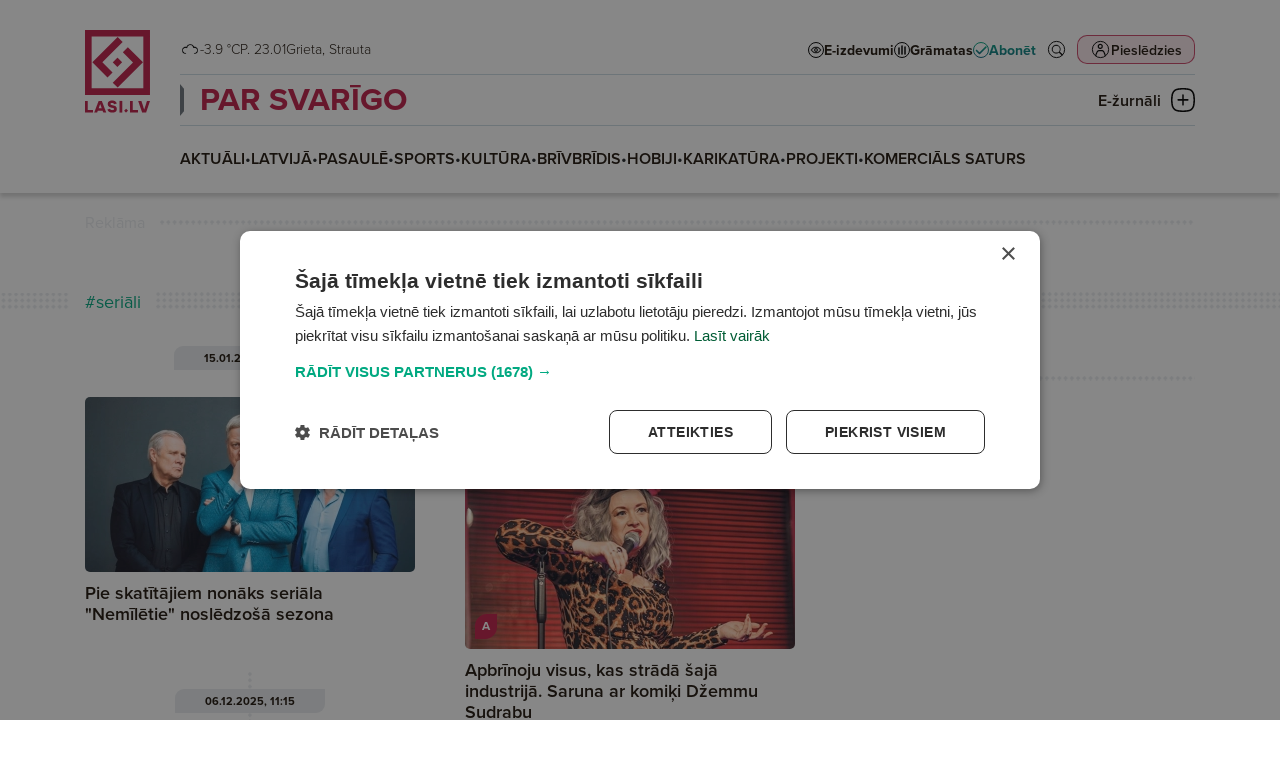

--- FILE ---
content_type: application/javascript
request_url: https://cdn.cookie-script.com/s/934be1b9047b9b916ccc71aa36aea298.js
body_size: 34000
content:
/*@cc_on;document.querySelectorAll||(document.querySelectorAll=function(t){var i,e=document.createElement('style'),n=[];for(document.documentElement.firstChild.appendChild(e),document._qsa=[],e.styleSheet.cssText=t+'{x-qsa:expression(document._qsa && document._qsa.push(this))}',window.scrollBy(0,0),e.parentNode.removeChild(e);document._qsa.length;)(i=document._qsa.shift()).style.removeAttribute('x-qsa'),n.push(i);return document._qsa=null,n}),document.querySelector||(document.querySelector=function(t){var e=document.querySelectorAll(t);return e.length?e[0]:null});@*/!function(){var e=function(t){return t.replace(/^\s+|\s+$/g,'')},i=function(t){return new RegExp('(^|\\s+)'+t+'(\\s+|$)')},n=function(t,e,i){for(var n=0;n<t.length;n++)e.call(i,t[n])};function t(t){this.element=t};t.prototype={add:function(){n(arguments,function(t){this.contains(t)||(this.element.className=e(this.element.className+' '+t))},this)},remove:function(){n(arguments,function(t){this.element.className=e(this.element.className.replace(i(t),' '))},this)},toggle:function(t){return this.contains(t)?(this.remove(t),!1):(this.add(t),!0)},contains:function(t){return i(t).test(this.element.className)},item:function(t){return this.element.className.split(/\s+/)[t]||null},replace:function(t,e){this.remove(t),this.add(e)}},'classList'in Element.prototype||Object.defineProperty(Element.prototype,'classList',{get:function(){return new t(this)}}),window.DOMTokenList&&!DOMTokenList.prototype.replace&&(DOMTokenList.prototype.replace=t.prototype.replace)}();Array.prototype.indexOf||(Array.prototype.indexOf=function(t,e){'use strict';var i;if(null==this)throw new TypeError('"this" is null or not defined');var o=Object(this),c=o.length>>>0;if(0===c)return-1;var n=0|e;if(n>=c)return-1;for(i=Math.max(n>=0?n:c-Math.abs(n),0);i<c;i++)if(i in o&&o[i]===t)return i;return-1});if(!window.CookieScriptData){window.CookieScriptData={enabledConsentMode:!1,useGoogleTemplate:!1,correctGoogleTemplateTrigger:!1,gtagRequiredCategory:null,gtagCorrectOrder:null,gtagDefaultConsent:null,isVerifyGoogleConsentMode:!1}};if(!(!!window.CookieScript&&!!window.CookieScript.instance)){window.CookieScript=function(){this.version=20240422;this.initTime=null;this.saveTime='2025-12-19 13:53:52';this.consentTime=1761131591;this.onAcceptAll=function(){};this.onAccept=function(){};this.onReject=function(){};this.onClose=function(){};var h={core:null,other:null};function Di(t){if(typeof t==='function'){h.other=t}
else if(typeof t==='object'){if(t.core){h.core=t.fn}}};Object.defineProperties(this,{onChangeIABCategoryMap:{set:Di,enumerable:!1,configurable:!1},});function ue(t){if(h.core&&typeof h.core==='function'){h.core(t)};if(h.other&&typeof h.other==='function'){h.other(t)}};this.currentState=function(){var t={action:s('action')};var e=s('key');if(e){t.key=e};t.categories=G();return t};this.expireDays=function(){return de};this.hash=function(){return bt};this.show=function(){D()};this.hide=function(){M();F()};this.showDetails=function(){if(!E){Ct();Et()};setTimeout(function(){ht()},450)};this.categories=function(){return o};this.getCookieValueForQueryArg=function(){var t=q(),e=n.get(t);if(e){return t+'='+encodeURIComponent(e)};return''};this.dispatchEventNames=[];this.currentLang=null;this.iabCMP=null;this.tcString=undefined;this.googleAcString=undefined;this.getCMPId=function(){return Number(xi)};this.getIABSdkUrl=function(){return ae};this.getIABVendorsIds=function(){return yi};this.getGoogleVendorsIds=function(){return ji};this.getIABLegIntPurposes=function(){return zi};this.iabDisabledGdprAppliesStatus=function(){return Boolean()};this.isCheckedIABCategoryMap=function(){var t='targeting',e=Q();if(c(e,t)){return!0}
else{return!1}};this.IABEnableAdvertiserConsentMode=function(){return!1};this.IABEnabledIgnoreDecline=Boolean();this.getIABText=function(){return qi};this.getIABTextTranslations=function(){return wi};this.showIABSpecificTab=function(t){var e=document.getElementById('cookiescript_cookietablewrap');if(e&&e.classList.contains('cookiescript_hidden')){ht()};document.getElementById('cookiescript_setting_advertising').click();f('showSpecificTab',t?t:'purposes')};this.setCMPCookie=function(t){this.tcString=t;r('CMP',t)};this.getCMPCookie=function(){var t=s('CMP');this.tcString=t;return t};this.setGoogleACStringCookie=function(t){this.googleAcString=t;r('GoogleACString',t)};this.getGoogleACStringCookie=function(){var t=s('GoogleACString');this.googleAcString=t;return t};this.getGeoTargeting=function(){if(b.indexOf('geo.cookie-script.com')>0){var t={};b=b.indexOf('//')===0?'https:'+b:b;var e=new URL(b);e.searchParams.forEach(function(e,i){t[i]=e.split('-')});return t};return null};this.isCdn=function(){return b.indexOf('cookie-script.com')>0};this.forceDispatchCSLoadEvent=function(){a('CookieScriptLoaded')};this.applyTranslation=function(t){I(t)};this.applyCurrentCookiesState=function(){et()};this.applyTranslationByCode=function(t,e){he(t,e)};this.acceptAllAction=function(){Ft(!0);M();setTimeout(function(){me()},100)};this.acceptAction=function(t,e){var i;if(typeof t==='undefined'){i=Q();K(i)}
else{if(mt){t.push('strict')};i=z(t);if(e==='undefined'){Z(i)}};M();setTimeout(function(){ke(i,e)},100)};this.rejectAllAction=function(){Ft(!1);K([]);M();setTimeout(function(){fe()},100)};this.demoLoadView=function(){l('Warning is real site script')};var t=this,b=null,Li='\n    <style data-type="cookiescriptstyles">\n      #cookiescript_injected {\r\n    background-color: #FFFFFF;\r\n    z-index: 999997;\r\n    opacity: 1;\r\n    font-size: 14px;\r\n    font-weight: normal;\r\n    font-family: \'Open Sans\', Arial, \'Trebuchet MS\', \'Segoe UI\', \'Helvetica\', sans-serif;\r\n    box-shadow: 1px 2px 8px 0 rgba(0, 0, 0, 0.35);\r\n    color: #2d2d2d;\r\n    box-sizing: border-box;\r\n}\r\n\r\n.cookiescript_overlay {\r\n    overflow: hidden;\r\n    height: 100vh;\r\n}\r\n\r\n.cookiescript_checkbox_label {\r\n    cursor: pointer;\r\n    display: flex;\r\n    align-items: center;\r\n    padding:0 4px;\r\n    line-height: 1.5;\r\n    margin:0;\r\n\ttext-align: left;\r\n}\r\n.cookiescript_pre_header {\r\n    display: flex;\r\n    justify-content: flex-end;\r\n    align-items: center;\r\n    position: absolute;\r\n    top: 15px;\r\n    right: 15px;\r\n}\r\n#cookiescript_close {\r\n    font-size: 29px;\r\n    line-height: 13px;\r\n    cursor: pointer;\r\n    color: #2d2d2d;\r\n    height: 15px;\r\n    width: 15px;\r\n    margin: 0 0 0 10px;\r\n    padding: 0;\r\n    overflow: hidden;\r\n    letter-spacing: 0;\r\n    font-family: \'Trebuchet MS\', \'Arial\', sans-serif;\r\n    font-weight: 100;\r\n    opacity: 0.85;\r\n    z-index: 999999;\r\n    position: relative;\r\n    top: -1px;\r\n}\r\n\r\n#cookiescript_buttons {\r\n    display: flex;\r\n    flex-direction: row;\r\n    font-weight: 700;\r\n}\r\n#cookiescript_manage_wrap {\r\n    text-transform: uppercase;\r\n    text-align: center;\r\n    font-size: 12px;\r\n    letter-spacing: 0.4px;\r\n    font-weight: 700;\r\n}\r\n#cookiescript_manage {\r\n    display: inline;\r\n    cursor: pointer;\r\n    color: #2d2d2d;\r\n    opacity:0.85;\r\n    margin-left:-15px;\r\n}\r\n#cookiescript_manage #cookiescript_manageicon .cookiescript_gear {\r\n    fill: #2d2d2d;\r\n}\r\n#cookiescript_manage:hover #cookiescript_manageicon .cookiescript_gear {\r\n    fill: #01a981;\r\n}\r\n\r\nsvg#cookiescript_manageicon {\r\n    width: 15px;\r\n    height: 15px;\r\n    display: inline;\r\n    margin: 0 5px 0 0;\r\n    padding: 0;\r\n    position: relative;\r\n    top: 3px;\r\n    vertical-align: baseline;\r\n}\r\n\r\n.cookiescript-extra-links{\r\n    margin-bottom: 10px;\r\n    padding-top: 5px;\r\n}\r\n#cookiescript_injected.hascookiereport .cookiescript-extra-links{\r\n    display:none;\r\n}\r\n.cookiescript-extra-links a{\r\n    color: #005d35;\r\n    border: 0;\r\n    padding: 0;\r\n    cursor: pointer;\r\n    margin: 0 15px;\r\n    transition: all 100ms ease 0s;\r\n    background-color: transparent;\r\n    font-size: 13px;\r\n    text-decoration: none;\r\n    white-space: nowrap;\r\n    overflow: hidden;\r\n    text-overflow: ellipsis;\r\n    display: inline-block;\r\n}\r\n.cookiescript-extra-links a:hover{\r\n    color: #16b08c;\r\n    text-decoration: underline;\r\n}\r\n\r\n\r\n#cookiescript_header {\r\n    background-color: transparent;\r\n    z-index: 999998;\r\n    color: #2d2d2d;\r\n    font-size: 18px;\r\n    line-height: 1.3;\r\n    font-weight: 600;\r\n    letter-spacing: 0.4px;\r\n    opacity:1;\r\n}\r\n.cookiescript_checkbox {\r\n    display: flex;\r\n    flex-direction: row;\r\n}\r\ninput.cookiescript_checkbox_input {\r\n}\r\nspan.cookiescript_checkbox_text {\r\n    display: inline-block;\r\n    font-size: 12px;\r\n    margin: 0;\r\n    text-transform: uppercase;\r\n    font-weight: 600;\r\n    color: #2d2d2d;\r\n    letter-spacing: 1px;\r\n}\r\n\r\n#cookiescript_save {\r\n    border: 0;\r\n    transition: all 0.25s ease 0s;\r\n    background-color: #01a981;\r\n    color: #ffffff;\r\n    text-transform: uppercase;\r\n    font-size: 12px;\r\n    text-align: center;\r\n    line-height: 3.2;\r\n    letter-spacing: 0.4px;\r\n}\r\n\/*IE 9 fixes*\/\r\n@media screen and (min-width:0\\0) and (min-resolution: .001dpcm) {\r\n    .cookiescript_checkbox_label {\r\n        position: relative;\r\n        top:-10px;\r\n    }\r\n    #cookiescript_accept, #cookiescript_reject, #cookiescript_save{\r\n    \tdisplay: inline-block;\r\n    }\r\n    #cookiescript_buttons{\r\n    \ttext-align:center;\r\n    }\r\n}\r\n#cookiescript_save{\r\n    display: none;\r\n}\r\n#cookiescript_reject {\r\n    border: 1px solid #2d2d2d;\r\n    text-align: center;\r\n    line-height: 3;\r\n    font-size: 12px;\r\n    text-transform: uppercase;\r\n    letter-spacing: 0.4px;\r\n    color: #2d2d2d;\r\n    background: #FFFFFF;\r\n}\r\n#cookiescript_accept {\r\n\ttransition: all 0.25s ease 0s;\r\n\ttext-transform: uppercase;\r\n\tfont-size: 12px;\r\n\ttext-align: center;\r\n\tletter-spacing: 0.4px;\r\n\tline-height: 3;\r\n\tborder: 1px solid #2d2d2d;\r\n\tcolor: #2d2d2d;\r\n\tbackground-color: #FFFFFF;\r\n}\r\n\r\n#cookiescript_accept, #cookiescript_reject, #cookiescript_save {\r\n    font-weight: 700;\r\n    cursor: pointer;\r\n    white-space: nowrap;\r\n    transition-duration: 100ms;\r\n    transition-timing-function: ease-in-out;\r\n    min-width: 103px;\r\n}\r\n.cookiescript_bigger {\r\n    transform: scale(1.1);\r\n}\r\n#cookiescript_link {\r\n    text-decoration: none;\r\n    color: #2d2d2d;\r\n    font-size: 11px;\r\n    text-align: center;\r\n    font-weight: 400;\r\n    text-transform: uppercase;\r\n    opacity: 0.8;\r\n\tdisplay:inline !important;\r\n}\r\n\r\n#cookiescript_readmore,\r\n#cookiescript_reportlink,\r\n#cookiescript_cookiescriptlink {\r\n    border: 0;\r\n    padding: 0;\r\n    cursor: pointer;\r\n    margin: 0;\r\n    transition: all 100ms ease 0s;\r\n    background-color: transparent;\r\n    display: inline;\r\n    font-size: 12px;\r\n    text-decoration: none;\r\n}\r\n\r\n#cookiescript_readmore,\r\n#cookiescript_description a{\r\n    color: #005d35;\r\n}\r\n#cookiescript_reportlink,\r\n#cookiescript_cookiescriptlink {\r\n    color: #2d2d2d;\r\n}\r\n\r\n\r\n#cookiescript_readmore:hover,\r\n#cookiescript_reportlink:hover,\r\n#cookiescript_cookiescriptlink:hover,\r\n#cookiescript_description a:hover{\r\n    text-decoration: underline;\r\n    color: #005d35;\r\n\r\n}\r\n\r\n#cookiescript_description {\r\n    color: #2d2d2d;\r\n    font-size: 12px;\r\n    letter-spacing: 0.3px;\r\n    line-height: 1.65;\r\n    font-weight: 400;\r\n}\r\n#cookiescript_checkboxs {\r\n}\r\n#cookiescript_close:hover,\r\n#cookiescript_manage:hover,\r\n#cookiescript_link:hover\r\n{\r\n    opacity: 1;\r\n}\r\n\r\n#cookiescript_reject:hover {\r\n    background-color: #ebebeb;\r\n}\r\n\r\n#cookiescript_accept:hover{\r\n\tbackground-color: #ebebeb;\r\n}\r\n#cookiescript_save:hover {\r\n    background-color: #16b08c;\r\n}\r\n\r\n#cookiescript_readmore:hover,\r\n#cookiescript_reportlink:hover,\r\n#cookiescript_cookiescriptlink:hover\r\n{\r\n    color: #16b08c;\r\n}\r\n\r\n.cookiescript_globe {\r\n    fill:#1c1c1c;\r\n}\r\n\r\n\r\n.cookiescriptlogo {fill: #01a981;}\r\n\r\n#cookiescript_badge {\r\n    position: fixed;\r\n    line-height: 0;\r\n    cursor: pointer;\r\n    z-index: 99999;\r\n    font-size: 0;\r\n    color: #999;\r\nleft: 10px;\r\n    display: flex;\r\n    flex-direction: row;\r\n    opacity: 1;\r\n}\r\n\r\n#cookiescript_badgetext{\r\n    text-transform: uppercase;\r\n    font-weight: 600;\r\n    font-family: \'Open Sans\', Arial, \'Trebuchet MS\', \'Segoe UI\', \'Helvetica\', sans-serif;\r\n    overflow: hidden;\r\n    transition-duration: 500ms;\r\n    white-space: nowrap;\r\n    padding-right: 0;\r\n    color: #2d2d2d;\r\n}\r\n\r\n#cookiescript_badgesvg{\r\n    width:40px;\r\n    height: 40px;\r\n}\r\n\r\n\r\n\r\n#cookiescript_badge {\r\nbottom: 10px;\r\n    border-radius:25px;\r\n    padding:3px;\r\n    transition-duration: 500ms;\r\n    box-shadow: 1px 2px 8px 0 rgba(0, 0, 0, 0.2);\r\n    background: #FFFFFF;\r\n}\r\n#cookiescript_badge:hover #cookiescript_badgetext{\r\n    max-width: 300px;\r\n    padding-right: 15px;\r\n    padding-left: 12px;\r\n}\r\n#cookiescript_badgetext {\r\n    font-size: 16px;\r\n    line-height: 2.5;\r\n    max-width: 0;\r\n}\r\n#cookiescript_badgeimage {\r\n    width: 40px;\r\n    height: 40px;\r\n}\r\n@media only screen and (max-width: 440px) {\r\n    #cookiescript_badgeimage {\r\n        width: 30px;\r\n        height: 30px;\r\n    }\r\n    #cookiescript_badgesvg{\r\n        width:30px;\r\n        height: 30px;\r\n    }\r\n    #cookiescript_badgetext{\r\n        display: none;\r\n    }\r\n}\r\n\/*IE 9 fixes*\/\r\n@media screen and (min-width:0\\0) and (min-resolution: .001dpcm) {\r\n\t#cookiescript_badgeimage{\r\n    \tfloat:left;\r\n    }\r\n}\r\n\r\n@media print{\r\n    #cookiescript_injected{\r\n        display:none;\r\n    }\r\n}\r\n\r\n\r\n.cookiescript-iab-tabContent {\r\n    margin: 0 5px 10px 5px;\r\n}\r\n\r\n.cookiescript-iab-headerContainer {\r\n    align-items: center;\r\n    display: flex;\r\n    justify-content: space-between;\r\n    margin: 15px 2px 10px 2px;\r\n}\r\n\r\n.cookiescript-iab-header {\r\n    text-transform: uppercase;\r\n    font-weight: bold;\r\n    color: #4b4b4b;\r\n}\r\n\r\n.cookiescript-iab-headerActions {\r\n    align-items: center;\r\n    display: flex;\r\n}\r\n\r\n.cookiescript-iab-headerAction {\r\n    cursor: pointer;\r\n    text-transform: uppercase;\r\n    font-weight: bold;\r\n    color: #4b4b4b;\r\n}\r\n\r\n.cookiescript-iab-headerActionSeparator {\r\n    margin: 0 5px;\r\n}\r\n\r\n.cookiescript-iab-itemContainer {\r\n    border: 1px solid #CCC;\r\n    padding: 4px 4px 4px 8px;\r\n    margin-bottom: 8px;\r\n    border-radius: 4px;\r\n}\r\n\r\n.cookiescript-iab-itemHeader {\r\n    align-items:center;\r\n    display:flex;\r\n    justify-content: space-between;\r\n    color: #4b4b4b;\r\n}\r\n\r\n.cookiescript-iab-itemHeaderContent {\r\n    align-items:center;\r\n    display:flex;\r\n    justify-content: space-between;\r\n    width: 100%\r\n}\r\n\r\n.cookiescript-iab-itemCheckboxContainerLI {\r\n    min-width: 125px;\r\n    width: 125px;\r\n}\r\n\r\n.cookiescript-iab-itemCheckboxContainer {\r\n    align-items:center;\r\n    display:flex;\r\n}\r\n\r\n.cookiescript-iab-itemCheckbox {\r\n    margin-right: 8px;\r\n}\r\n\r\n.cookiescript-iab-itemLI {\r\n    font-size: 10px;\r\n}\r\n\r\n.cookiescript-iab-itemHeaderAction {\r\n    margin: 0 5px 0 5px;\r\n    cursor: pointer;\r\n}\r\n\r\n.cookiescript-iab-itemContent {\r\n    margin-top: 10px;\r\n}\r\n\r\n.cookiescript-iab-itemContentList {\r\n    list-style-type: disc;\r\n    margin: 3px 0 0;\r\n    padding-inline-start: 18px;\r\n}\r\n\r\n.cookiescript-iab-policyUrl {\r\n    margin: 5px 0;\r\n}\r\n\r\n.cookiescript-iab-policyLink {\r\n    text-decoration: underline;\r\n    color: #6f6f6f;\r\n}\r\n\r\n.cookiescript-iab-itemContentVendorInfo {\r\n    margin-top: 10px;\r\n}\r\n\r\n\r\n.cookiescript-iab-itemHeaderContent{order:2;}\r\n.cookiescript-iab-itemHeaderAction{order:1;}\r\n.cookiescript-iab-itemHeaderAction {\r\n\twidth: 18px;\r\n\theight: 18px;\r\n\ttext-align: center;\r\n\torder: 1;\r\n\tborder: 1px solid #4b4b4b;\r\n\tborder-radius: 5px;\r\n\tfont-size: 16px;\r\n\tline-height: 16px;\r\n\tfont-weight: normal;\r\n\tmargin: 0 10px 0 0;\r\n\tpadding: 0;\r\n\tvertical-align: middle;\r\n\tcolor: #4b4b4b;\r\n\tfont-family: monospace;\r\n    display: flex;\r\n    justify-content: center;\r\n    align-items: center;\r\n}\r\n.cookiescript-iab-itemCheckboxContainerLI{width:auto}\r\n.cookiescript-iab-itemHeader {justify-content: flex-start;}\r\n.cookiescript-iab-itemHeaderText {\r\n\torder: 2;\r\n}\r\n.cookiescript-iab-itemCheckboxContainer input.cookiescript-iab-itemCheckbox[type=checkbox]{\r\n\tletter-spacing: normal;\r\n\tword-spacing: normal;\r\n\ttext-transform: none;\r\n\ttext-indent: 0px;\r\n\ttext-shadow: none;\r\n\tdisplay: inline-block;\r\n\ttext-align: start;\r\n\tbackground-color: initial;\r\n\tcursor: default;\r\n\tappearance: auto;\r\n\tmargin: 0 8px 0 0 ;\r\n}\r\n\r\n.cookiescript-iab-showButton {\r\n    color: #005d35;\r\n    text-transform: uppercase;\r\n    font-size: 11px;\r\n    font-weight: 700;\r\n    position: relative;\r\n    display: flex;\r\n    align-items: center;\r\n    margin-right: auto;\r\n    margin-top: 10px;\r\n    cursor: pointer;\r\n}\r\n\r\n.cookiescript-iab-showButton.cookiescript_hidden {\r\n    margin-top: 0;\r\n}\r\n\r\n.cookiescript-iab-vendor-cookie-table {\r\n    border-collapse: collapse;\r\n    width: 100%;\r\n    margin-top: 15px;\r\n}\r\n\r\n.cookiescript-iab-vendor-cookie-table th {\r\n    text-align: left;\r\n    padding-bottom: 10px;\r\n}\r\n\r\n.cookiescript-iab-vendor-cookie-table td {\r\n    text-align: left;\r\n    padding-right: 10px;\r\n    vertical-align: top;\r\n}\r\n\r\n#cookiescript_show_all_partners_button {\r\n    color: #01a981;\r\n    margin-bottom: 12px;\r\n    font-weight: bold;\r\n    text-transform: uppercase;\r\n    cursor: pointer;\r\n    font-size: 14px;\r\n}\r\n#cookiescript_show_all_partners_button:hover {\r\n    color: #16b08c;\r\n}\r\n\r\n.cookiescript-iab-loader-container {\r\n    margin: 15px 0;\r\n    text-align: center;\r\n}\r\n\n#cookiescript_injected_fsd {\n    position: fixed;\n    left: 0;\n    top: 0;\n    width: 100%;\n    height: 100%;\n    background-color: rgba(17, 17, 17, 0.5) !important;\n    z-index: 999996;\n\toverflow-y: auto;\n}\n\n#cookiescript_fsd_wrapper {\n    \/*animation: expandBox 2s forwards;*\/\n    max-width: 950px;\n\twidth: 95%;\n    margin: 0 auto 3% auto;\n\ttop: 5%;\n    line-height: 18px;\n    letter-spacing: normal;\n    position: relative;\n    display: flex;\n    flex-direction: column;\n\tbackground-color: #f3f3f3;\n    z-index: 999997;\n    opacity: 1;\n    font-size: 14px;\n    font-weight: normal;\n    font-family: \'Open Sans\', Arial, \'Trebuchet MS\', \'Segoe UI\', \'Helvetica\', sans-serif;\n    box-shadow: 1px 2px 8px 0 rgba(0, 0, 0, 0.35);\n    color: #1C1C1C;\n    align-items: center;\n    overflow: visible;\n    outline: none;\n    max-height: 90%;\n    box-sizing: border-box;\n\tcursor: default;\n\tmin-height: 500px;\n}\n@keyframes expandBox {\n    from {\n        width: 10%;\n        margin-left:0;\n        overflow: hidden;\n        top:90%;\n        height: 5%;\n    }\n    to {\n        width: 95%;\n        margin-left:auto;\n        overflow: hidden;\n        top:5%;\n        height: 90%;\n    }\n}\n\n.cookiescript_fsd_header {\n\tmin-height: 57px;\n\tborder-bottom: 1px solid #e2e2e2;\n\twidth: 100%;\n\tdisplay: flex;\n\tflex-direction: row;\n\talign-items: center;\n\tbackground-color: #ffffff;\n}\n.cookiescript_fsd_logo_a{\n\tmargin-left: 23px;\n    text-decoration: none;\n}\n.cookiescript_fsd_logo{\n\theight: 27px;\n\twidth: auto;\n\tdisplay: block;\n\tmax-width: 100%;\n}\n.cookiescript_fsd_powered {\n    color: #666666;\n    font-size: 11px;\n    position: relative;\n    left: 31px;\n    top: 0;\n    line-height: 1;\n    text-decoration: none;\n    display: block;\n    height: 8px;\n}\n.cookiescript_fsd_language_drop_down {\n    position: absolute;\n    right: 67px;\n\ttop: 19px;\n}\n\n.cookiescript_fsd_main {\n    width: 100%;\n\tbackground-color: #ffffff;\n}\n\n.cookiescript_fsd_main_info {\n    padding: 20px 53px 30px 53px;\n        display: none;\n    }\n\n.cookiescript_fsd_title {\n    background-color: transparent;\n    z-index: 999998;\n    color: #1C1C1C;\n    font-size: 24px;\n    line-height: 1.3;\n    font-weight: 700;\n    opacity:1;\n}\n\n.cookiescript_fsd_description {\n    color: #1C1C1C;\n    font-size: 14px;\n    line-height: 1.6;\n    font-weight: 400;\n\tmargin-top: 9px;\n}\n.cookiescript_fsd_description > span{\n    opacity: 0.85;\n}\n\n#cookiescript_fsd_wrapper .cookiescript-extra-links{\n    margin-top: 10px;\n    padding-top: 0;\n    display: flex;\n    flex-direction: row;\n}\n\n#cookiescript_fsd_wrapper .cookiescript-extra-links a {\n    color: #005d35;\n    font-size: 14px;\n    display: block;\n    margin: 0 20px 0 0;\n}\n\n\n#cookiescript_fsd_wrapper #cookiescript_readmore{\n\tfont-size: 14px;\n\tcolor: #005d35;\n\ttext-decoration: none;\n}\n#cookiescript_fsd_wrapper #cookiescript_readmore:hover{\n\ttext-decoration: underline;\n}\n\n.cookiescript_fsd_tabs {\n    display: flex;\n    justify-content: space-around;\n    align-items: stretch;\n\tflex-direction: row;\n    width: 100%;\n}\n\n.cookiescript_fsd_tabs > div {\n\tcursor: pointer;\n\twidth: 50%;\n\ttext-transform: uppercase;\n\tfont-size: 16px;\n\ttext-align: center;\n\tline-height: 1.6;\n\tfont-weight: bold;\n\tborder-top: 2px solid transparent;\n\ttransition: all 300ms ease 0s;\n\tpadding: 10px 20px;\n\tdisplay: flex;\n\tjustify-content: center;\n\talign-items: center;\n\tbackground-color: #ffffff;\n}\n\n.cookiescript_fsd_tabs > .cookiescript_active {\n    border-top: 2px solid #005d35;\n    background-color: #f3f3f3;\n    color: #005d35;\n}\n\n.cookiescript_fsd_tabs_content {\n    background-color: #f3f3f3;\n    padding: 5px 50px 10px 50px;\n    width: 100%;\n    overflow-y: auto;\n    box-sizing: border-box;\n    flex-grow: 1;\n\t--scrollbar-width: 8px;\n\t--mask-height: 35px;\n\t--mask-image-content: linear-gradient( to bottom, transparent, black var(--mask-height), black calc(100% - var(--mask-height)), transparent );\n\t--mask-size-content: calc(100% - var(--scrollbar-width)) 100%;\n\t--mask-image-scrollbar: linear-gradient(black, black);\n\t--mask-size-scrollbar: var(--scrollbar-width) 100%;\n\tmask-image: var(--mask-image-content), var(--mask-image-scrollbar);\n\tmask-size: var(--mask-size-content), var(--mask-size-scrollbar);\n\tmask-position: 0 0, 100% 0;\n\tmask-repeat: no-repeat, no-repeat;\n\t-webkit-mask-image: var(--mask-image-content), var(--mask-image-scrollbar);\n\t-webkit-mask-size: var(--mask-size-content), var(--mask-size-scrollbar);\n\t-webkit-mask-position: 0 0, 100% 0;\n\t-webkit-mask-repeat: no-repeat, no-repeat;\n}\n\n.cookiescript_fsd_tabs_content .cookiescript_hidden {\n    opacity: 0;\n    height: 0 !important;\n    overflow: hidden;\n\tpadding: 0 !important;\n\tmin-height: 0 !important;\n}\n\n.cookiescript_fsd_category {\n    border-bottom: 1px solid #e2e2e2;\n    padding-top: 23px;\n    padding-bottom: 17px;\n    display: flex;\n    flex-direction: column;\n}\n\n.cookiescript_fsd_category:last-child {\n    border-bottom: 0;\n}\n\n.cookiescript_fsd_category .cookiescript_hidden {\n    opacity: 0;\n\toverflow-y: auto;\n\toverflow-x: hidden;\n\tpadding: 0 !important;\n\tmax-height: 0;\n\tmargin: 0;\n\theight: auto !important;\n\t}\n\n.cookiescript_fsd_category_main {\n    align-items: center;\n    display: flex;\n    justify-content: space-between;\n    order: 1;\n}\n\n.cookiescript_fsd_category_info {\n    flex: 9;\n    padding-right: 10px;\n}\n\n.cookiescript_fsd_category_control {\n    flex: 1;\n    display: flex;\n    justify-content: center;\n}\n\n.cookiescript_fsd__category_name {\n    font-size: 16px;\n    font-weight: 700;\n\tmargin-bottom: 6px;\n}\n\n.cookiescript_category_description {\n\tfont-size: 13px;\n\tpadding-bottom: 5px;\n\tline-height: 1.6;\n}\n\n.cookiescript_fsd_cookies {\n\tborder: 1px solid #e2e2e2;\n\tborder-radius: 10px;\n\toverflow-y: auto;\n\tmargin-top: 15px;\n\tmax-height: 222px;\n    order: 2;\n\t}\n\n.cookiescript_fsd_cookies caption {\n    font-weight: 600;\n    padding: 10px;\n    text-align: left;\n    color: #1C1C1C;\n    caption-side: top;\n}\n\n\n.cookiescript_fsd_cookies_control {\n    color: #005d35;\n    text-transform: uppercase;\n    font-size: 14px;\n    font-weight: 700;\n    position: relative;\n    display: flex;\n    align-items: center;\n    margin-right: auto;\n    margin-top: 10px;\n    cursor: pointer;\n    order: 3\n}\n\n.cookiescript_fsd_cookies_control .cookiescript_hidden {\n    display: none;\n}\n\n.cookiescript_fsd_cookies_control  span{\n\tmargin-right: 7px;\n}\n\n.cookiescript_fsd_cookies_control svg {\n    width: 10px;\n    height: 10px;\n    font-size: 10px;\n}\n\n.cookiescript_fsd_cookies_control.active svg {\n    width: 10px;\n    height: 10px;\n    font-size: 10px;\n    transform: rotate(180deg);\n}\n\n.cookiescript_fsd_cookies_table {\n    width: 100%;\n}\n\n.cookiescript_fsd_cookies_table,\n.cookiescript_fsd_cookies_table tbody,\n.cookiescript_fsd_cookies_table thead,\n.cookiescript_fsd_cookies_table tr,\n.cookiescript_fsd_cookies_table th,\n.cookiescript_fsd_cookies_table td {\n    margin: 0;\n    padding: 0;\n    font: inherit;\n    vertical-align: baseline;\n    background-color: #ffffff;\n    border-spacing: 0;\n    border-collapse: collapse;\n}\n\n\n.cookiescript_fsd_cookies_table tr:last-child td{\n    border-bottom: 0;\n}\n\n.cookiescript_fsd_cookies_table td, .cookiescript_fsd_cookies_table th {\n    white-space: normal;\n    font-size: 13px;\n    text-align: left;\n    margin: 0;\n}\n.cookiescript_fsd_cookies_table th {\n\tfont-weight: 600;\n\tpadding: 8px 8px;\n\tline-height: 1.4;\n\tword-break: keep-all;\n\tvertical-align: middle;\n}\n\n.cookiescript_fsd_cookies_table td {\n\tpadding: 7px 8px;\n\tline-height: 1.6;\n\tvertical-align: top;\n\tfont-weight: 400;\n\tborder: 0;\n\tborder-top: 1px solid #e2e2e2;\n\tcolor: #1C1C1C;\n}\n\n.cookiescript_fsd_cookies_table th:last-child {\n    padding-right: 10px;\n}\n\n    .cookiescript_fsd_cookies_table td:nth-child(1), .cookiescript_fsd_cookies_table th:nth-child(1) {\n    padding-left: 15px;\n    word-break: normal;\n}\n\n.cookiescript_fsd_cookies_table td:nth-child(2) {\n    color: #005d35;\n}\n\n.cookiescript_fsd_cookies_table td:nth-child(3), .cookiescript_fsd_cookies_table th:nth-child(3) {\n    text-align: center;\n}\n\n.cookiescript_fsd_cookies_table.cookiescript_fsd_storage_table td:nth-child(2) {\n     color: #1C1C1C;\n}\n\n.cookiescript_vendor_name a{\n\ttext-decoration: underline;\n\tfont-weight: bold;\n\tcolor: #005d35;\n\tline-height: normal;\n\tborder: 0;\n\tpadding: 0;\n\tmargin: 0;\n\tbackground: transparent;\n\tfont-size: 13px;\n}\n.cookiescript_vendor_name a:hover {\n\ttext-decoration: underline;\n\tcolor: #005d35;\n}\n.cookiescript_vendor_address {\n    margin-top: 10px;\n    font-style: italic;\n}\n.cookiescript_vendor_address > span {\n    font-weight: 600;\n    font-style: normal;\n}\n\n.cookiescript_fsd_footer {\n    border-top: 1px solid #e2e2e2;\n    width: 100%;\n\tbackground-color: #ffffff;\n    position: relative;\n}\n#cookiescript_fsd_wrapper #cookiescript_declarationwrap{\n\t}\n#cookiescript_fsd_wrapper #cookiescript_aboutwrap{\n\tfont-size: 13px;\n\tpadding: 23px 0;\n\tline-height: 1.6;\n\ttext-align: left;\n\tfont-weight: normal;\n\tbox-sizing: border-box;\n\ttransition: opacity 200ms ease 0ms;\n\toverflow: auto;\n\tmin-height: 181px;\n}\n#cookiescript_fsd_wrapper #cookiescript_aboutwrap a,\n#cookiescript_fsd_wrapper #cookiescript_aboutwrap a:hover{\n    color: #005d35;\n    text-decoration: underline;\n}\n\n#cookiescript_setting_advertising_wrap {\n    font-size: 12px;\n}\n.cookiescript_cross_domain{\n    margin-top:10px;\n}\n#cookiescript_iab_type {\n    display: flex;\n    justify-content: center;\n    padding: 20px 0;\n    border-bottom: 1px solid #e2e2e2;\n    flex-wrap: wrap;\n}\n\n#cookiescript_iab_type > div {\n    cursor: pointer;\n    padding: 0 9px;\n    font-size: 11px;\n    font-weight: 600;\n    background: #f5f5f5;\n    color: #1C1C1C;\n    line-height: 2;\n    margin: 3px 5px;\n    white-space: nowrap;\n}\n\n#cookiescript_iab_type .cookiescript_active {\n    background: #005d35;\n    color: #FEFEFE;\n}\n\n\n.cookiescript_fsd_cookies::-webkit-scrollbar-track,\n.cookiescript_fsd_tabs_content::-webkit-scrollbar-track {\n    background-color: #DADADA;\n}\n\n.cookiescript_fsd_cookies::-webkit-scrollbar,\n.cookiescript_fsd_tabs_content::-webkit-scrollbar {\n    width: 8px;\n    height: 8px;\n}\n\n.cookiescript_fsd_cookies::-webkit-scrollbar-thumb,\n.cookiescript_fsd_tabs_content::-webkit-scrollbar-thumb {\n    background-color: #00431b;\n}\n\n\n\n@media screen and (min-width:0\\0) and (min-resolution: .001dpcm) {\n    #cookiescript_iab_type > div{\n        display:inline-block;\n    }\n}\n\n\/* --- OVERRIDE ----*\/\n\n#cookiescript_injected_fsd #cookiescript_close {\n\ttop: 20px;\n\tfont-size: 37px;\n\tright: 20px;\n\tcolor: #1C1C1C;\n\theight: 18px;\n\twidth: 18px;\n    position: absolute;\n    margin:0;\n}\n\n#cookiescript_injected_fsd #cookiescript_show_all_partners_button {\n    color: #005d35;\n    margin-bottom: 0;\n    margin-top: 12px;\n    display: inline-block;\n}\n\n#cookiescript_injected_fsd #cookiescript_buttons {\n    justify-content: flex-start;\n    padding: 5px 15px;\n    margin: 0;\n    box-sizing: border-box;\n}\n\n#cookiescript_injected_fsd #cookiescript_accept, #cookiescript_injected_fsd #cookiescript_save, #cookiescript_injected_fsd #cookiescript_reject {\n\t\tflex-grow: 1;\n\t\tpadding: 0px 25px;\n\tmargin: 10px 5px;\n\tfont-size: 13px;\n\tline-height: 3;\n}\n#cookiescript_injected_fsd #cookiescript_buttons{\n\tflex-direction: row;\n}\n#cookiescript_injected_fsd #cookiescript_buttons #cookiescript_save {\n    ;\n}\n\n#cookiescript_injected_fsd .cookiescript-iab-itemContainer {\n    border: 1px solid #e2e2e2;\n\tbackground-color: #ffffff;\n\tpadding: 10px;\n}\n\n#cookiescript_injected_fsd .cookiescript-iab-header,\n#cookiescript_injected_fsd .cookiescript-iab-itemHeader,\n#cookiescript_injected_fsd .cookiescript-iab-itemHeaderAction {\n    color: #1C1C1C;\n}\n\n#cookiescript_injected_fsd .cookiescript-iab-itemHeaderAction {\n    border-color: #1C1C1C;\n}\n\n#cookiescript_injected_fsd #cookiescript_accept {\n    background-color: #ffffff;\n    color: #4d4d4d;\n    border: 1px solid #4d4d4d;\n    order: 3}\n\n#cookiescript_injected_fsd #cookiescript_accept:hover {\n    background-color: #ebebeb;\n}\n\n#cookiescript_injected_fsd #cookiescript_reject {\n    background-color: #ffffff;\n    color: #4d4d4d;\n    border: 1px solid #4d4d4d;\n    order: 1}\n\n#cookiescript_injected_fsd #cookiescript_reject:hover {\n    background-color: #ebebeb;\n}\n\n#cookiescript_injected_fsd #cookiescript_save {\n    display: inline-block;\n    background-color: #01a981;\n    color: #ffffff;\n    border: 1px solid #01a981;\n    order: 2}\n\n#cookiescript_injected_fsd #cookiescript_save:hover {\n    background-color: #16b08c;\n}\n.cookiescript_fsd_reportby{\n    position: absolute;\n    bottom: -20px;\n    right: 20px;\n    color: #FFFFFF;\n    display: inline;\n    font-size: 13px;\n}\n#cookiescript_fsd_reportlink, #cookiescript_fsd_cookiescriptlink {\n    border: 0;\n    padding: 0;\n    cursor: pointer;\n    margin: 0;\n    transition: all 100ms ease 0s;\n    background-color: transparent;\n    color: #FFFFFF;\n    display: inline;\n    font-size: 13px;\n    text-decoration: underline;\n}\n\n\n\n\n\n\n\/*Switches color reload*\/\n#cookiescript_injected_fsd .mdc-switch.mdc-switch--selected:enabled .mdc-switch__handle::after {\n    background: #01a981;\n}\n\n#cookiescript_injected_fsd .mdc-switch.mdc-switch--selected:enabled:hover:not(:focus):not(:active) .mdc-switch__handle::after {\n    background: #09ac85;\n}\n\n#cookiescript_injected_fsd .mdc-switch.mdc-switch--selected:enabled:focus:not(:active) .mdc-switch__handle::after {\n    background: #09ac85;\n}\n\n#cookiescript_injected_fsd .mdc-switch.mdc-switch--selected:enabled:active .mdc-switch__handle::after {\n    background: #09ac85;\n}\n\n#cookiescript_injected_fsd .mdc-switch.mdc-switch--selected:enabled:hover:not(:focus) .mdc-switch__ripple::before,\n#cookiescript_injected_fsd .mdc-switch.mdc-switch--selected:enabled:hover:not(:focus) .mdc-switch__ripple::after{\n    background: #01a981;\n}\n\n#cookiescript_injected_fsd .mdc-switch.mdc-switch--selected:enabled:focus .mdc-switch__ripple::before,\n#cookiescript_injected_fsd .mdc-switch.mdc-switch--selected:enabled:focus .mdc-switch__ripple::after {\n    background: #01a981;\n}\n\n#cookiescript_injected_fsd .mdc-switch.mdc-switch--selected:enabled:active .mdc-switch__ripple::before,\n#cookiescript_injected_fsd .mdc-switch.mdc-switch--selected:enabled:active .mdc-switch__ripple::after {\n    background: #01a981;\n}\n\n#cookiescript_injected_fsd .mdc-switch:enabled .mdc-switch__track::after {\n    background: #01a981;\n    opacity: 0.3;\n}\n\n#cookiescript_injected_fsd .mdc-switch:enabled:hover:not(:focus):not(:active) .mdc-switch__track::after {\n    background: #01a981;\n    opacity: 0.3;\n}\n\n#cookiescript_injected_fsd .mdc-switch:enabled:focus:not(:active) .mdc-switch__track::after {\n    background: #01a981;\n    opacity: 0.3;\n}\n\n#cookiescript_injected_fsd .mdc-switch:enabled:active .mdc-switch__track::after {\n    background: #01a981;\n    opacity: 0.3;\n}\n\n\n#cookiescript_fsd_wrapper {\n    border-radius: 15px;\n}\n.cookiescript_fsd_header {\n    border-radius: 15px 15px 0 0;\n}\n.cookiescript_fsd_footer {\n    border-radius: 0 0 15px 15px;\n}\n#cookiescript_iab_type > div {\n    border-radius: 8px;\n}\n.cookiescript_fsd_cookies::-webkit-scrollbar-track,\n.cookiescript_fsd_tabs_content::-webkit-scrollbar-track,\n#cookiescript_iabwrap::-webkit-scrollbar-thumb,\n#cookiescript_aboutwrap::-webkit-scrollbar-thumb{\n    border-radius: 6px;\n}\n.cookiescript_fsd_cookies::-webkit-scrollbar-thumb,\n.cookiescript_fsd_tabs_content::-webkit-scrollbar-thumb,\n#cookiescript_iabwrap::-webkit-scrollbar-thumb,\n#cookiescript_aboutwrap::-webkit-scrollbar-thumb{\n    border-radius: 5px;\n}\n#cookiescript_injected_fsd #cookiescript_accept,\n#cookiescript_injected_fsd #cookiescript_save,\n#cookiescript_injected_fsd #cookiescript_reject{\n    border-radius: 8px;\n}\n@media only screen and (max-width: 440px) {\n    .cookiescript_fsd_header {\n        border-radius: 0;\n    }\n    .cookiescript_fsd_footer {\n        border-radius: 0;\n    }\n}\n@media only screen and (max-width: 440px) {\n\t#cookiescript_fsd_wrapper {\n\t\twidth: 100%;\n\t\theight: 100%;\n\t\tmax-height: 100%;\n\t\ttop: 0;\n\t\tborder-radius: 0;\n\t\tmargin: 0;\n\t}\n\n\t.cookiescript_fsd_main_info {\n\t\tpadding: 13px 20px;\n\t\toverflow-y: auto;\n\t\tmax-height: 140px;\n\t}\n\t.cookiescript_fsd_description{\n\t\tmargin-top: 8px;\n\t}\n\t.cookiescript_fsd_tabs > div {\n\t\tpadding: 6px;\n\t\tfont-size: 12px;\n\t}\n\n\t.cookiescript_fsd_tabs_content {\n\t\tpadding: 5px 20px 10px 20px;\n\t}\n\n\t.cookiescript_fsd_cookies_table thead {\n\t\tdisplay: none;\n\t}\n\n\t.cookiescript_fsd_cookies_table td {\n\t\tdisplay: flex;\n\t\tborder-bottom: 0px;\n\t}\n\n\t.cookiescript_fsd_cookies_table tr td:last-child {\n\t\tborder-bottom: 0;\n\t}\n\n\t.cookiescript_fsd_cookies_table td {\n\t\tborder-top: 0;\n\t}\n\n\t.cookiescript_fsd_cookies_table td::before {\n\t\tcontent: attr(label);\n\t\tfont-weight: bold;\n\t\twidth: 120px;\n\t\tmin-width: 120px;\n\t\ttext-align: left;\n\t}\n\n\t.cookiescript_fsd_cookies_table td:nth-child(2):before {\n\t\tcolor: #1C1C1C;\n\t}\n\n\t.cookiescript_category_description {\n\t\ttext-align: left;\n\t}\n\n\t.cookiescript_fsd_cookies_table td:nth-child(1),\n\t.cookiescript_fsd_cookies_table th:nth-child(1) {\n\t\tpadding-left: 7px;\n\t\tfont-weight: bold;\n\t\tborder-top: 1px solid #e2e2e2;\n\t}\n\n\t.cookiescript_fsd_cookies_table tr:nth-child(1) td:nth-child(1),\n\t.cookiescript_fsd_cookies_table tr:nth-child(1) th:nth-child(1) {\n\t\tborder-top: 0px;\n\t}\n\n\t.cookiescript_fsd_cookies_table td:last-child {\n\t\tborder-bottom: none;\n\t}\n\n\t.cookiescript_fsd_cookies_table tr:nth-child(even) {\n\t\tbackground: #f5f5f5;\n\t}\n\n\t.cookiescript_fsd_cookies_table tr:nth-child(even) td {\n\t\tborder-bottom: 0px solid #FFF;\n\t}\n\n\t#cookiescript_injected_fsd #cookiescript_buttons {\n\t\tmargin-bottom: 0;\n\t}\n\n\t#cookiescript_injected_fsd #cookiescript_buttons #cookiescript_accept,\n\t#cookiescript_injected_fsd #cookiescript_buttons #cookiescript_save,\n\t#cookiescript_injected_fsd #cookiescript_buttons #cookiescript_reject {\n\t\tflex-grow: 1;\n\t\tmargin-left: 10px;\n\t\tmargin-right: 10px;\n\t\tmargin-top: 5px;\n\t\tmargin-bottom: 5px;\n\t\tpadding: 0 15px;\n\t}\n\n\t.cookiescript_fsd_language_drop_down {\n\t\tright: 40px;\n\t}\n\n\t#cookiescript_injected_fsd #cookiescript_close{\n\t\tright:14px;\n\t}\n    .cookiescript_fsd_reportby {\n        position: relative;\n        bottom: 0;\n        right: auto;\n        color: #1C1C1C;\n        font-size: 12px;\n        padding: 0 20px 10px 21px;\n        max-width: 100%;\n        opacity: 0.8;\n        display: none;\n    }\n    #cookiescript_fsd_reportlink, #cookiescript_fsd_cookiescriptlink{\n        color: #1C1C1C;\n        font-size: 12px;\n    }\n\n    #cookiescript_fsd_wrapper .cookiescript-extra-links{\n        flex-direction: column;\n    }\n\n}\n\n\n\r\n\r\n\r\n.cookiescript_rtl {\r\n    direction:rtl;\r\n}\r\n\r\n\/*Start Checkboxes*\/\r\n#cookiescript_injected_fsd .mdc-checkbox,\r\n#cookiescript_injected .mdc-checkbox {\r\n    box-sizing: content-box !important;\r\n}\r\n#cookiescript_injected_fsd .mdc-checkbox__native-control,\r\n#cookiescript_injected .mdc-checkbox__native-control {\r\n    display: block;\r\n    z-index: 1;\r\n}\r\n#cookiescript_injected_fsd .mdc-checkbox .mdc-checkbox__native-control:focus~.mdc-checkbox__background::before, \r\n#cookiescript_injected .mdc-checkbox .mdc-checkbox__native-control:focus~.mdc-checkbox__background::before, \r\n#cookiescript_injected_fsd .mdc-checkbox .mdc-checkbox__native-control:indeterminate~.mdc-checkbox__background::before,\r\n#cookiescript_injected .mdc-checkbox .mdc-checkbox__native-control:indeterminate~.mdc-checkbox__background::before {\r\n    background-color: #FFFFFF;\r\n}\r\n#cookiescript_injected .mdc-checkbox,#cookiescript_injected_fsd .mdc-checkbox{display:inline-block;position:relative;flex:0 0 18px;box-sizing:content-box;width:18px;height:18px;line-height:0;white-space:nowrap;cursor:pointer;vertical-align:bottom;padding:11px}#cookiescript_injected .mdc-checkbox .mdc-checkbox__native-control:checked~.mdc-checkbox__background::before,#cookiescript_injected .mdc-checkbox .mdc-checkbox__native-control:indeterminate~.mdc-checkbox__background::before,#cookiescript_injected_fsd .mdc-checkbox .mdc-checkbox__native-control:checked~.mdc-checkbox__background::before,#cookiescript_injected_fsd .mdc-checkbox .mdc-checkbox__native-control:indeterminate~.mdc-checkbox__background::before{background-color:#005d35}@supports not (-ms-ime-align:auto){#cookiescript_injected .mdc-checkbox .mdc-checkbox__native-control:checked~.mdc-checkbox__background::before,#cookiescript_injected .mdc-checkbox .mdc-checkbox__native-control:indeterminate~.mdc-checkbox__background::before,#cookiescript_injected_fsd .mdc-checkbox .mdc-checkbox__native-control:checked~.mdc-checkbox__background::before,#cookiescript_injected_fsd .mdc-checkbox .mdc-checkbox__native-control:indeterminate~.mdc-checkbox__background::before{background-color:var(--mdc-theme-secondary, #005d35)}}#cookiescript_injected .mdc-checkbox .mdc-checkbox__background,#cookiescript_injected_fsd .mdc-checkbox .mdc-checkbox__background{top:11px;left:11px}#cookiescript_injected .mdc-checkbox .mdc-checkbox__background::before,#cookiescript_injected_fsd .mdc-checkbox .mdc-checkbox__background::before{top:-13px;left:-13px;width:40px;height:40px}#cookiescript_injected .mdc-checkbox .mdc-checkbox__native-control,#cookiescript_injected_fsd .mdc-checkbox .mdc-checkbox__native-control{top:0;right:0;left:0;width:40px;height:40px}#cookiescript_injected .mdc-checkbox__native-control:enabled:not(:checked):not(:indeterminate)~.mdc-checkbox__background,#cookiescript_injected_fsd .mdc-checkbox__native-control:enabled:not(:checked):not(:indeterminate)~.mdc-checkbox__background{border-color:#2d2d2d;background-color:transparent}#cookiescript_injected .mdc-checkbox__native-control:enabled:checked~.mdc-checkbox__background,#cookiescript_injected .mdc-checkbox__native-control:enabled:indeterminate~.mdc-checkbox__background,#cookiescript_injected_fsd .mdc-checkbox__native-control:enabled:checked~.mdc-checkbox__background,#cookiescript_injected_fsd .mdc-checkbox__native-control:enabled:indeterminate~.mdc-checkbox__background{border-color:#005d35;background-color:#005d35}#cookiescript_injected .mdc-checkbox__native-control[disabled]:not(:checked):not(:indeterminate)~.mdc-checkbox__background,#cookiescript_injected_fsd .mdc-checkbox__native-control[disabled]:not(:checked):not(:indeterminate)~.mdc-checkbox__background{border-color:rgba(0,93,53,0.26);background-color:transparent}#cookiescript_injected .mdc-checkbox__native-control[disabled]:checked~.mdc-checkbox__background,#cookiescript_injected .mdc-checkbox__native-control[disabled]:indeterminate~.mdc-checkbox__background,#cookiescript_injected_fsd .mdc-checkbox__native-control[disabled]:checked~.mdc-checkbox__background,#cookiescript_injected_fsd .mdc-checkbox__native-control[disabled]:indeterminate~.mdc-checkbox__background{border-color:transparent;background-color:rgba(0,93,53,0.26)}#cookiescript_injected .mdc-checkbox__native-control:enabled~.mdc-checkbox__background .mdc-checkbox__checkmark,#cookiescript_injected_fsd .mdc-checkbox__native-control:enabled~.mdc-checkbox__background .mdc-checkbox__checkmark{color:#FFFFFF}#cookiescript_injected .mdc-checkbox__native-control:disabled~.mdc-checkbox__background .mdc-checkbox__checkmark,#cookiescript_injected_fsd .mdc-checkbox__native-control:disabled~.mdc-checkbox__background .mdc-checkbox__checkmark{color:#FFFFFF}#cookiescript_injected .mdc-checkbox__background,#cookiescript_injected_fsd .mdc-checkbox__background{display:inline-flex;position:absolute;align-items:center;justify-content:center;box-sizing:border-box;width:18px;height:18px;border:2px solid #005d35;border-radius:2px;background-color:transparent;pointer-events:none;will-change:background-color,border-color;transition:background-color 90ms 0s cubic-bezier(.4,0,.6,1),border-color 90ms 0s cubic-bezier(.4,0,.6,1)}#cookiescript_injected .mdc-checkbox__background .mdc-checkbox__background::before,#cookiescript_injected_fsd .mdc-checkbox__background .mdc-checkbox__background::before{background-color:#000}@supports not (-ms-ime-align:auto){#cookiescript_injected .mdc-checkbox__checkmark,#cookiescript_injected_fsd .mdc-checkbox__checkmark{position:absolute;top:0;right:0;bottom:0;left:0;width:100%;opacity:0;transition:opacity 180ms 0s cubic-bezier(.4,0,.6,1)}#cookiescript_injected .mdc-checkbox__checkmark-path,#cookiescript_injected_fsd .mdc-checkbox__checkmark-path{transition:stroke-dashoffset 180ms 0s cubic-bezier(.4,0,.6,1);stroke:currentColor;stroke-width:5px;stroke-dashoffset:29.7833385;stroke-dasharray:29.7833385}#cookiescript_injected .mdc-checkbox__native-control:checked~.mdc-checkbox__background,#cookiescript_injected .mdc-checkbox__native-control:indeterminate~.mdc-checkbox__background,#cookiescript_injected_fsd .mdc-checkbox__native-control:checked~.mdc-checkbox__background,#cookiescript_injected_fsd .mdc-checkbox__native-control:indeterminate~.mdc-checkbox__background{transition:border-color 90ms 0s cubic-bezier(0,0,.2,1),background-color 90ms 0s cubic-bezier(0,0,.2,1)}#cookiescript_injected .mdc-checkbox__native-control:checked~.mdc-checkbox__background .mdc-checkbox__checkmark-path,#cookiescript_injected .mdc-checkbox__native-control:indeterminate~.mdc-checkbox__background .mdc-checkbox__checkmark-path,#cookiescript_injected_fsd .mdc-checkbox__native-control:checked~.mdc-checkbox__background .mdc-checkbox__checkmark-path,#cookiescript_injected_fsd .mdc-checkbox__native-control:indeterminate~.mdc-checkbox__background .mdc-checkbox__checkmark-path{stroke-dashoffset:0}#cookiescript_injected .mdc-checkbox__background::before,#cookiescript_injected_fsd .mdc-checkbox__background::before{position:absolute;-webkit-transform:scale(0,0);transform:scale(0,0);border-radius:50%;opacity:0;pointer-events:none;content:"";will-change:opacity,transform;transition:opacity 90ms 0s cubic-bezier(.4,0,.6,1),-webkit-transform 90ms 0s cubic-bezier(.4,0,.6,1);transition:opacity 90ms 0s cubic-bezier(.4,0,.6,1),transform 90ms 0s cubic-bezier(.4,0,.6,1);transition:opacity 90ms 0s cubic-bezier(.4,0,.6,1),transform 90ms 0s cubic-bezier(.4,0,.6,1),-webkit-transform 90ms 0s cubic-bezier(.4,0,.6,1)}#cookiescript_injected .mdc-checkbox__native-control:focus~.mdc-checkbox__background::before,#cookiescript_injected_fsd .mdc-checkbox__native-control:focus~.mdc-checkbox__background::before{-webkit-transform:scale(1);transform:scale(1);opacity:.12;transition:opacity 80ms 0s cubic-bezier(0,0,.2,1),-webkit-transform 80ms 0s cubic-bezier(0,0,.2,1);transition:opacity 80ms 0s cubic-bezier(0,0,.2,1),transform 80ms 0s cubic-bezier(0,0,.2,1);transition:opacity 80ms 0s cubic-bezier(0,0,.2,1),transform 80ms 0s cubic-bezier(0,0,.2,1),-webkit-transform 80ms 0s cubic-bezier(0,0,.2,1)}#cookiescript_injected .mdc-checkbox__native-control,#cookiescript_injected_fsd .mdc-checkbox__native-control{position:absolute;margin:0;padding:0;opacity:0;cursor:inherit}#cookiescript_injected .mdc-checkbox__native-control:disabled,#cookiescript_injected_fsd .mdc-checkbox__native-control:disabled{cursor:default;pointer-events:none}#cookiescript_injected .mdc-checkbox__native-control:checked~.mdc-checkbox__background .mdc-checkbox__checkmark,#cookiescript_injected_fsd .mdc-checkbox__native-control:checked~.mdc-checkbox__background .mdc-checkbox__checkmark{transition:opacity 180ms 0s cubic-bezier(0,0,.2,1),-webkit-transform 180ms 0s cubic-bezier(0,0,.2,1);transition:opacity 180ms 0s cubic-bezier(0,0,.2,1),transform 180ms 0s cubic-bezier(0,0,.2,1);transition:opacity 180ms 0s cubic-bezier(0,0,.2,1),transform 180ms 0s cubic-bezier(0,0,.2,1),-webkit-transform 180ms 0s cubic-bezier(0,0,.2,1);opacity:1}#cookiescript_injected .mdc-checkbox__native-control:indeterminate~.mdc-checkbox__background .mdc-checkbox__checkmark,#cookiescript_injected_fsd .mdc-checkbox__native-control:indeterminate~.mdc-checkbox__background .mdc-checkbox__checkmark{-webkit-transform:rotate(45deg);transform:rotate(45deg);opacity:0;transition:opacity 90ms 0s cubic-bezier(.4,0,.6,1),-webkit-transform 90ms 0s cubic-bezier(.4,0,.6,1);transition:opacity 90ms 0s cubic-bezier(.4,0,.6,1),transform 90ms 0s cubic-bezier(.4,0,.6,1);transition:opacity 90ms 0s cubic-bezier(.4,0,.6,1),transform 90ms 0s cubic-bezier(.4,0,.6,1),-webkit-transform 90ms 0s cubic-bezier(.4,0,.6,1)}#cookiescript_injected .mdc-checkbox,#cookiescript_injected_fsd .mdc-checkbox{-webkit-tap-highlight-color:transparent}}\r\n\/*updated checkboxes*\/\r\n#cookiescript_injected .mdc-checkbox .mdc-checkbox__native-control, #cookiescript_injected_fsd .mdc-checkbox .mdc-checkbox__native-control{\r\n    width:47px;\r\n    height:47px;\r\n}\r\n#cookiescript_injected .mdc-checkbox, #cookiescript_injected_fsd .mdc-checkbox{\r\n    flex: 0 0 25px;\r\n    width: 25px;\r\n    height: 25px;\r\n}\r\n#cookiescript_injected .mdc-checkbox .mdc-checkbox__background::before, #cookiescript_injected_fsd .mdc-checkbox .mdc-checkbox__background::before{\r\n    width:0;\r\n    height: 0;\r\n}\r\n#cookiescript_injected_fsd .mdc-checkbox .mdc-checkbox__native-control:focus~.mdc-checkbox__background,\r\n#cookiescript_injected .mdc-checkbox .mdc-checkbox__native-control:focus~.mdc-checkbox__background{\r\n    outline: 1px auto highlight;\r\n}\r\n\r\n\r\n#cookiescript_injected .mdc-checkbox__background{\r\n    width: 25px;\r\n    height: 25px;\r\n    border-radius:8px;\r\n}\r\n\/*End Checkboxes*\/\r\n\r\n\r\n\/*Start Toggle*\/\r\n\r\n#cookiescript_injected .mdc-elevation-overlay,#cookiescript_injected_fsd .mdc-elevation-overlay{position:absolute;border-radius:inherit;pointer-events:none;opacity:0;transition:opacity 280ms cubic-bezier(.4,0,.2,1);background-color:#fff}#cookiescript_injected .mdc-switch,#cookiescript_injected_fsd .mdc-switch{align-items:center;background:0 0;border:none;cursor:pointer;display:inline-flex;flex-shrink:0;margin:0;outline:0;overflow:visible;padding:0;position:relative}#cookiescript_injected .mdc-switch:disabled,#cookiescript_injected_fsd .mdc-switch:disabled{cursor:default;pointer-events:none}#cookiescript_injected .mdc-switch input[type=checkbox],#cookiescript_injected_fsd .mdc-switch input[type=checkbox]{display:none;visibility:hidden}#cookiescript_injected .mdc-switch__track,#cookiescript_injected_fsd .mdc-switch__track{overflow:hidden;position:relative;width:100%}#cookiescript_injected .mdc-switch__track::after,#cookiescript_injected .mdc-switch__track::before,#cookiescript_injected_fsd .mdc-switch__track::after,#cookiescript_injected_fsd .mdc-switch__track::before{border:1px solid transparent;border-radius:inherit;box-sizing:border-box;content:"";height:100%;left:0;position:absolute;width:100%}#cookiescript_injected .mdc-switch__track::before,#cookiescript_injected_fsd .mdc-switch__track::before{transition:-webkit-transform 75ms 0s cubic-bezier(0,0,.2,1);transition:transform 75ms 0s cubic-bezier(0,0,.2,1);-webkit-transform:translateX(0);transform:translateX(0)}#cookiescript_injected .mdc-switch__track::after,#cookiescript_injected_fsd .mdc-switch__track::after{transition:-webkit-transform 75ms 0s cubic-bezier(.4,0,.6,1);transition:transform 75ms 0s cubic-bezier(.4,0,.6,1);-webkit-transform:translateX(-100%);transform:translateX(-100%)}#cookiescript_injected .mdc-switch__track[dir=rtl]::after,#cookiescript_injected [dir=rtl] .mdc-switch__track::after,#cookiescript_injected_fsd .mdc-switch__track[dir=rtl]::after,#cookiescript_injected_fsd [dir=rtl] .mdc-switch__track::after{-webkit-transform:translateX(100%);transform:translateX(100%)}#cookiescript_injected .mdc-switch--selected .mdc-switch__track::before,#cookiescript_injected_fsd .mdc-switch--selected .mdc-switch__track::before{transition:-webkit-transform 75ms 0s cubic-bezier(.4,0,.6,1);transition:transform 75ms 0s cubic-bezier(.4,0,.6,1);-webkit-transform:translateX(100%);transform:translateX(100%)}#cookiescript_injected .mdc-switch--selected .mdc-switch__track[dir=rtl]::before,#cookiescript_injected [dir=rtl] .mdc-switch--selected .mdc-switch__track::before,#cookiescript_injected_fsd .mdc-switch--selected .mdc-switch__track[dir=rtl]::before,#cookiescript_injected_fsd [dir=rtl] .mdc-switch--selected .mdc-switch__track::before{-webkit-transform:translateX(-100%);transform:translateX(-100%)}#cookiescript_injected .mdc-switch--selected .mdc-switch__track::after,#cookiescript_injected_fsd .mdc-switch--selected .mdc-switch__track::after{transition:-webkit-transform 75ms 0s cubic-bezier(0,0,.2,1);transition:transform 75ms 0s cubic-bezier(0,0,.2,1);-webkit-transform:translateX(0);transform:translateX(0)}#cookiescript_injected .mdc-switch__handle-track,#cookiescript_injected_fsd .mdc-switch__handle-track{height:100%;pointer-events:none;position:absolute;top:0;transition:-webkit-transform 75ms 0s cubic-bezier(.4,0,.2,1);transition:transform 75ms 0s cubic-bezier(.4,0,.2,1);left:0;right:auto;-webkit-transform:translateX(0);transform:translateX(0)}#cookiescript_injected .mdc-switch__handle-track[dir=rtl],#cookiescript_injected [dir=rtl] .mdc-switch__handle-track,#cookiescript_injected_fsd .mdc-switch__handle-track[dir=rtl],#cookiescript_injected_fsd [dir=rtl] .mdc-switch__handle-track{left:auto;right:0}#cookiescript_injected .mdc-switch--selected .mdc-switch__handle-track,#cookiescript_injected_fsd .mdc-switch--selected .mdc-switch__handle-track{-webkit-transform:translateX(100%);transform:translateX(100%)}#cookiescript_injected .mdc-switch--selected .mdc-switch__handle-track[dir=rtl],#cookiescript_injected [dir=rtl] .mdc-switch--selected .mdc-switch__handle-track,#cookiescript_injected_fsd .mdc-switch--selected .mdc-switch__handle-track[dir=rtl],#cookiescript_injected_fsd [dir=rtl] .mdc-switch--selected .mdc-switch__handle-track{-webkit-transform:translateX(-100%);transform:translateX(-100%)}#cookiescript_injected .mdc-switch__handle,#cookiescript_injected_fsd .mdc-switch__handle{display:flex;pointer-events:auto;position:absolute;top:50%;-webkit-transform:translateY(-50%);transform:translateY(-50%);left:0;right:auto}#cookiescript_injected .mdc-switch__handle[dir=rtl],#cookiescript_injected [dir=rtl] .mdc-switch__handle,#cookiescript_injected_fsd .mdc-switch__handle[dir=rtl],#cookiescript_injected_fsd [dir=rtl] .mdc-switch__handle{left:auto;right:0}#cookiescript_injected .mdc-switch__handle::after,#cookiescript_injected .mdc-switch__handle::before,#cookiescript_injected_fsd .mdc-switch__handle::after,#cookiescript_injected_fsd .mdc-switch__handle::before{border:1px solid transparent;border-radius:inherit;box-sizing:border-box;content:"";width:100%;height:100%;left:0;position:absolute;top:0;transition:background-color 75ms 0s cubic-bezier(.4,0,.2,1),border-color 75ms 0s cubic-bezier(.4,0,.2,1);z-index:-1}#cookiescript_injected .mdc-switch__shadow,#cookiescript_injected_fsd .mdc-switch__shadow{border-radius:inherit;bottom:0;left:0;position:absolute;right:0;top:0}#cookiescript_injected .mdc-elevation-overlay,#cookiescript_injected_fsd .mdc-elevation-overlay{bottom:0;left:0;right:0;top:0}#cookiescript_injected .mdc-switch__ripple,#cookiescript_injected_fsd .mdc-switch__ripple{left:50%;position:absolute;top:50%;-webkit-transform:translate(-50%,-50%);transform:translate(-50%,-50%);z-index:-1}#cookiescript_injected .mdc-switch:disabled .mdc-switch__ripple,#cookiescript_injected_fsd .mdc-switch:disabled .mdc-switch__ripple{display:none}#cookiescript_injected .mdc-switch__icons,#cookiescript_injected_fsd .mdc-switch__icons{height:100%;position:relative;width:100%;z-index:1}#cookiescript_injected .mdc-switch__icon,#cookiescript_injected_fsd .mdc-switch__icon{bottom:0;left:0;margin:auto;position:absolute;right:0;top:0;opacity:0;transition:opacity 30ms 0s cubic-bezier(.4,0,1,1)}#cookiescript_injected .mdc-switch--selected .mdc-switch__icon--on,#cookiescript_injected .mdc-switch--unselected .mdc-switch__icon--off,#cookiescript_injected_fsd .mdc-switch--selected .mdc-switch__icon--on,#cookiescript_injected_fsd .mdc-switch--unselected .mdc-switch__icon--off{opacity:1;transition:opacity 45ms 30ms cubic-bezier(0,0,.2,1)}#cookiescript_injected .mdc-switch,#cookiescript_injected_fsd .mdc-switch{will-change:transform,opacity}@-webkit-keyframes mdc-ripple-fg-radius-in{from{-webkit-animation-timing-function:cubic-bezier(.4,0,.2,1);animation-timing-function:cubic-bezier(.4,0,.2,1);-webkit-transform:translate(0) scale(1);transform:translate(0) scale(1)}to{-webkit-transform:translate(0) scale(1);transform:translate(0) scale(1)}}@keyframes mdc-ripple-fg-radius-in{from{-webkit-animation-timing-function:cubic-bezier(.4,0,.2,1);animation-timing-function:cubic-bezier(.4,0,.2,1);-webkit-transform:translate(0) scale(1);transform:translate(0) scale(1)}to{-webkit-transform:translate(0) scale(1);transform:translate(0) scale(1)}}@-webkit-keyframes mdc-ripple-fg-opacity-in{from{-webkit-animation-timing-function:linear;animation-timing-function:linear;opacity:0}to{opacity:.1}}@keyframes mdc-ripple-fg-opacity-in{from{-webkit-animation-timing-function:linear;animation-timing-function:linear;opacity:0}to{opacity:.1}}@-webkit-keyframes mdc-ripple-fg-opacity-out{from{-webkit-animation-timing-function:linear;animation-timing-function:linear;opacity:.1}to{opacity:0}}@keyframes mdc-ripple-fg-opacity-out{from{-webkit-animation-timing-function:linear;animation-timing-function:linear;opacity:.1}to{opacity:0}}#cookiescript_injected .mdc-switch .mdc-switch__ripple::after,#cookiescript_injected .mdc-switch .mdc-switch__ripple::before,#cookiescript_injected_fsd .mdc-switch .mdc-switch__ripple::after,#cookiescript_injected_fsd .mdc-switch .mdc-switch__ripple::before{position:absolute;border-radius:50%;opacity:0;pointer-events:none;content:""}#cookiescript_injected .mdc-switch .mdc-switch__ripple::before,#cookiescript_injected_fsd .mdc-switch .mdc-switch__ripple::before{transition:opacity 15ms linear,background-color 15ms linear;z-index:1}#cookiescript_injected .mdc-switch .mdc-switch__ripple::after,#cookiescript_injected_fsd .mdc-switch .mdc-switch__ripple::after{z-index:0}#cookiescript_injected .mdc-switch.mdc-ripple-upgraded .mdc-switch__ripple::before,#cookiescript_injected_fsd .mdc-switch.mdc-ripple-upgraded .mdc-switch__ripple::before{-webkit-transform:scale(1);transform:scale(1)}#cookiescript_injected .mdc-switch.mdc-ripple-upgraded .mdc-switch__ripple::after,#cookiescript_injected_fsd .mdc-switch.mdc-ripple-upgraded .mdc-switch__ripple::after{top:0;left:0;-webkit-transform:scale(0);transform:scale(0);-webkit-transform-origin:center center;transform-origin:center center}#cookiescript_injected .mdc-switch.mdc-ripple-upgraded--unbounded .mdc-switch__ripple::after,#cookiescript_injected_fsd .mdc-switch.mdc-ripple-upgraded--unbounded .mdc-switch__ripple::after{top:0;left:0}#cookiescript_injected .mdc-switch.mdc-ripple-upgraded--foreground-activation .mdc-switch__ripple::after,#cookiescript_injected_fsd .mdc-switch.mdc-ripple-upgraded--foreground-activation .mdc-switch__ripple::after{-webkit-animation:mdc-ripple-fg-radius-in 225ms forwards,mdc-ripple-fg-opacity-in 75ms forwards;animation:mdc-ripple-fg-radius-in 225ms forwards,mdc-ripple-fg-opacity-in 75ms forwards}#cookiescript_injected .mdc-switch.mdc-ripple-upgraded--foreground-deactivation .mdc-switch__ripple::after,#cookiescript_injected_fsd .mdc-switch.mdc-ripple-upgraded--foreground-deactivation .mdc-switch__ripple::after{-webkit-animation:mdc-ripple-fg-opacity-out 150ms;animation:mdc-ripple-fg-opacity-out 150ms;-webkit-transform:translate(0) scale(1);transform:translate(0) scale(1)}#cookiescript_injected .mdc-switch .mdc-switch__ripple::after,#cookiescript_injected .mdc-switch .mdc-switch__ripple::before,#cookiescript_injected_fsd .mdc-switch .mdc-switch__ripple::after,#cookiescript_injected_fsd .mdc-switch .mdc-switch__ripple::before{top:calc(50% - 50%);left:calc(50% - 50%);width:100%;height:100%}#cookiescript_injected .mdc-switch.mdc-ripple-upgraded .mdc-switch__ripple::after,#cookiescript_injected .mdc-switch.mdc-ripple-upgraded .mdc-switch__ripple::before,#cookiescript_injected_fsd .mdc-switch.mdc-ripple-upgraded .mdc-switch__ripple::after,#cookiescript_injected_fsd .mdc-switch.mdc-ripple-upgraded .mdc-switch__ripple::before{top:0;left:0;width:0;height:0}#cookiescript_injected .mdc-switch.mdc-ripple-upgraded .mdc-switch__ripple::after,#cookiescript_injected_fsd .mdc-switch.mdc-ripple-upgraded .mdc-switch__ripple::after{width:0;height:0}#cookiescript_injected .mdc-switch,#cookiescript_injected_fsd .mdc-switch{width:36px}#cookiescript_injected .mdc-switch.mdc-switch--selected:enabled .mdc-switch__handle::after{background:}#cookiescript_injected .mdc-switch.mdc-switch--selected:enabled:hover:not(:focus):not(:active) .mdc-switch__handle::after{background:}#cookiescript_injected .mdc-switch.mdc-switch--selected:enabled:focus:not(:active) .mdc-switch__handle::after{background:}#cookiescript_injected .mdc-switch.mdc-switch--selected:enabled:active .mdc-switch__handle::after{background:}#cookiescript_injected .mdc-switch.mdc-switch--selected:disabled .mdc-switch__handle::after,#cookiescript_injected_fsd .mdc-switch.mdc-switch--selected:disabled .mdc-switch__handle::after{background:#424242}#cookiescript_injected .mdc-switch.mdc-switch--unselected:enabled .mdc-switch__handle::after,#cookiescript_injected_fsd .mdc-switch.mdc-switch--unselected:enabled .mdc-switch__handle::after{background:#616161}#cookiescript_injected .mdc-switch.mdc-switch--unselected:enabled:hover:not(:focus):not(:active) .mdc-switch__handle::after,#cookiescript_injected_fsd .mdc-switch.mdc-switch--unselected:enabled:hover:not(:focus):not(:active) .mdc-switch__handle::after{background:#212121}#cookiescript_injected .mdc-switch.mdc-switch--unselected:enabled:focus:not(:active) .mdc-switch__handle::after,#cookiescript_injected_fsd .mdc-switch.mdc-switch--unselected:enabled:focus:not(:active) .mdc-switch__handle::after{background:#212121}#cookiescript_injected .mdc-switch.mdc-switch--unselected:enabled:active .mdc-switch__handle::after,#cookiescript_injected_fsd .mdc-switch.mdc-switch--unselected:enabled:active .mdc-switch__handle::after{background:#212121}#cookiescript_injected .mdc-switch.mdc-switch--unselected:disabled .mdc-switch__handle::after,#cookiescript_injected_fsd .mdc-switch.mdc-switch--unselected:disabled .mdc-switch__handle::after{background:#424242}#cookiescript_injected .mdc-switch .mdc-switch__handle::before,#cookiescript_injected_fsd .mdc-switch .mdc-switch__handle::before{background:#fff}#cookiescript_injected .mdc-switch:enabled .mdc-switch__shadow,#cookiescript_injected_fsd .mdc-switch:enabled .mdc-switch__shadow{box-shadow:0 2px 1px -1px rgba(0,0,0,.2),0 1px 1px 0 rgba(0,0,0,.14),0 1px 3px 0 rgba(0,0,0,.12);--mdc-elevation-box-shadow-for-gss:0px 2px 1px -1px rgba(0, 0, 0, 0.2),0px 1px 1px 0px rgba(0, 0, 0, 0.14),0px 1px 3px 0px rgba(0, 0, 0, 0.12)}#cookiescript_injected .mdc-switch:disabled .mdc-switch__shadow,#cookiescript_injected_fsd .mdc-switch:disabled .mdc-switch__shadow{box-shadow:0 0 0 0 rgba(0,0,0,.2),0 0 0 0 rgba(0,0,0,.14),0 0 0 0 rgba(0,0,0,.12);--mdc-elevation-box-shadow-for-gss:0px 0px 0px 0px rgba(0, 0, 0, 0.2),0px 0px 0px 0px rgba(0, 0, 0, 0.14),0px 0px 0px 0px rgba(0, 0, 0, 0.12)}#cookiescript_injected .mdc-switch .mdc-switch__handle,#cookiescript_injected_fsd .mdc-switch .mdc-switch__handle{height:20px}#cookiescript_injected .mdc-switch:disabled .mdc-switch__handle::after,#cookiescript_injected_fsd .mdc-switch:disabled .mdc-switch__handle::after{opacity:.38}#cookiescript_injected .mdc-switch .mdc-switch__handle,#cookiescript_injected_fsd .mdc-switch .mdc-switch__handle{border-radius:10px}#cookiescript_injected .mdc-switch .mdc-switch__handle,#cookiescript_injected_fsd .mdc-switch .mdc-switch__handle{width:20px}#cookiescript_injected .mdc-switch .mdc-switch__handle-track,#cookiescript_injected_fsd .mdc-switch .mdc-switch__handle-track{width:calc(100% - 20px)}#cookiescript_injected .mdc-switch.mdc-switch--selected:enabled .mdc-switch__icon,#cookiescript_injected_fsd .mdc-switch.mdc-switch--selected:enabled .mdc-switch__icon{fill:#fff}#cookiescript_injected .mdc-switch.mdc-switch--selected:disabled .mdc-switch__icon,#cookiescript_injected_fsd .mdc-switch.mdc-switch--selected:disabled .mdc-switch__icon{fill:#fff}#cookiescript_injected .mdc-switch.mdc-switch--unselected:enabled .mdc-switch__icon,#cookiescript_injected_fsd .mdc-switch.mdc-switch--unselected:enabled .mdc-switch__icon{fill:#fff}#cookiescript_injected .mdc-switch.mdc-switch--unselected:disabled .mdc-switch__icon,#cookiescript_injected_fsd .mdc-switch.mdc-switch--unselected:disabled .mdc-switch__icon{fill:#fff}#cookiescript_injected .mdc-switch.mdc-switch--selected:disabled .mdc-switch__icons,#cookiescript_injected_fsd .mdc-switch.mdc-switch--selected:disabled .mdc-switch__icons{opacity:.38}#cookiescript_injected .mdc-switch.mdc-switch--unselected:disabled .mdc-switch__icons,#cookiescript_injected_fsd .mdc-switch.mdc-switch--unselected:disabled .mdc-switch__icons{opacity:.38}#cookiescript_injected .mdc-switch.mdc-switch--selected .mdc-switch__icon,#cookiescript_injected_fsd .mdc-switch.mdc-switch--selected .mdc-switch__icon{width:18px;height:18px}#cookiescript_injected .mdc-switch.mdc-switch--unselected .mdc-switch__icon,#cookiescript_injected_fsd .mdc-switch.mdc-switch--unselected .mdc-switch__icon{width:18px;height:18px}#cookiescript_injected .mdc-switch.mdc-switch--selected:enabled:hover:not(:focus) .mdc-switch__ripple::after,#cookiescript_injected .mdc-switch.mdc-switch--selected:enabled:hover:not(:focus) .mdc-switch__ripple::before{background-color:}#cookiescript_injected .mdc-switch.mdc-switch--selected:enabled:focus .mdc-switch__ripple::after,#cookiescript_injected .mdc-switch.mdc-switch--selected:enabled:focus .mdc-switch__ripple::before{background-color:}#cookiescript_injected .mdc-switch.mdc-switch--selected:enabled:active .mdc-switch__ripple::after,#cookiescript_injected .mdc-switch.mdc-switch--selected:enabled:active .mdc-switch__ripple::before{background-color:}#cookiescript_injected .mdc-switch.mdc-switch--unselected:enabled:hover:not(:focus) .mdc-switch__ripple::after,#cookiescript_injected .mdc-switch.mdc-switch--unselected:enabled:hover:not(:focus) .mdc-switch__ripple::before,#cookiescript_injected_fsd .mdc-switch.mdc-switch--unselected:enabled:hover:not(:focus) .mdc-switch__ripple::after,#cookiescript_injected_fsd .mdc-switch.mdc-switch--unselected:enabled:hover:not(:focus) .mdc-switch__ripple::before{background-color:#424242}#cookiescript_injected .mdc-switch.mdc-switch--unselected:enabled:focus .mdc-switch__ripple::after,#cookiescript_injected .mdc-switch.mdc-switch--unselected:enabled:focus .mdc-switch__ripple::before,#cookiescript_injected_fsd .mdc-switch.mdc-switch--unselected:enabled:focus .mdc-switch__ripple::after,#cookiescript_injected_fsd .mdc-switch.mdc-switch--unselected:enabled:focus .mdc-switch__ripple::before{background-color:#424242}#cookiescript_injected .mdc-switch.mdc-switch--unselected:enabled:active .mdc-switch__ripple::after,#cookiescript_injected .mdc-switch.mdc-switch--unselected:enabled:active .mdc-switch__ripple::before,#cookiescript_injected_fsd .mdc-switch.mdc-switch--unselected:enabled:active .mdc-switch__ripple::after,#cookiescript_injected_fsd .mdc-switch.mdc-switch--unselected:enabled:active .mdc-switch__ripple::before{background-color:#424242}#cookiescript_injected .mdc-switch.mdc-switch--selected:enabled:hover:not(:focus).mdc-ripple-surface--hover .mdc-switch__ripple::before,#cookiescript_injected .mdc-switch.mdc-switch--selected:enabled:hover:not(:focus):hover .mdc-switch__ripple::before,#cookiescript_injected_fsd .mdc-switch.mdc-switch--selected:enabled:hover:not(:focus).mdc-ripple-surface--hover .mdc-switch__ripple::before,#cookiescript_injected_fsd .mdc-switch.mdc-switch--selected:enabled:hover:not(:focus):hover .mdc-switch__ripple::before{opacity:.04}#cookiescript_injected .mdc-switch.mdc-switch--selected:enabled:focus.mdc-ripple-upgraded--background-focused .mdc-switch__ripple::before,#cookiescript_injected .mdc-switch.mdc-switch--selected:enabled:focus:not(.mdc-ripple-upgraded):focus .mdc-switch__ripple::before,#cookiescript_injected_fsd .mdc-switch.mdc-switch--selected:enabled:focus.mdc-ripple-upgraded--background-focused .mdc-switch__ripple::before,#cookiescript_injected_fsd .mdc-switch.mdc-switch--selected:enabled:focus:not(.mdc-ripple-upgraded):focus .mdc-switch__ripple::before{transition-duration:75ms;opacity:.12}#cookiescript_injected .mdc-switch.mdc-switch--selected:enabled:active:not(.mdc-ripple-upgraded) .mdc-switch__ripple::after,#cookiescript_injected_fsd .mdc-switch.mdc-switch--selected:enabled:active:not(.mdc-ripple-upgraded) .mdc-switch__ripple::after{transition:opacity 150ms linear}#cookiescript_injected .mdc-switch.mdc-switch--selected:enabled:active:not(.mdc-ripple-upgraded):active .mdc-switch__ripple::after,#cookiescript_injected_fsd .mdc-switch.mdc-switch--selected:enabled:active:not(.mdc-ripple-upgraded):active .mdc-switch__ripple::after{transition-duration:75ms;opacity:.1}#cookiescript_injected .mdc-switch.mdc-switch--unselected:enabled:hover:not(:focus).mdc-ripple-surface--hover .mdc-switch__ripple::before,#cookiescript_injected .mdc-switch.mdc-switch--unselected:enabled:hover:not(:focus):hover .mdc-switch__ripple::before,#cookiescript_injected_fsd .mdc-switch.mdc-switch--unselected:enabled:hover:not(:focus).mdc-ripple-surface--hover .mdc-switch__ripple::before,#cookiescript_injected_fsd .mdc-switch.mdc-switch--unselected:enabled:hover:not(:focus):hover .mdc-switch__ripple::before{opacity:.04}#cookiescript_injected .mdc-switch.mdc-switch--unselected:enabled:focus.mdc-ripple-upgraded--background-focused .mdc-switch__ripple::before,#cookiescript_injected .mdc-switch.mdc-switch--unselected:enabled:focus:not(.mdc-ripple-upgraded):focus .mdc-switch__ripple::before,#cookiescript_injected_fsd .mdc-switch.mdc-switch--unselected:enabled:focus.mdc-ripple-upgraded--background-focused .mdc-switch__ripple::before,#cookiescript_injected_fsd .mdc-switch.mdc-switch--unselected:enabled:focus:not(.mdc-ripple-upgraded):focus .mdc-switch__ripple::before{transition-duration:75ms;opacity:.12}#cookiescript_injected .mdc-switch.mdc-switch--unselected:enabled:active:not(.mdc-ripple-upgraded) .mdc-switch__ripple::after,#cookiescript_injected_fsd .mdc-switch.mdc-switch--unselected:enabled:active:not(.mdc-ripple-upgraded) .mdc-switch__ripple::after{transition:opacity 150ms linear}#cookiescript_injected .mdc-switch.mdc-switch--unselected:enabled:active:not(.mdc-ripple-upgraded):active .mdc-switch__ripple::after,#cookiescript_injected_fsd .mdc-switch.mdc-switch--unselected:enabled:active:not(.mdc-ripple-upgraded):active .mdc-switch__ripple::after{transition-duration:75ms;opacity:.1}#cookiescript_injected .mdc-switch .mdc-switch__ripple,#cookiescript_injected_fsd .mdc-switch .mdc-switch__ripple{height:48px;width:48px}#cookiescript_injected .mdc-switch .mdc-switch__track,#cookiescript_injected_fsd .mdc-switch .mdc-switch__track{height:14px}#cookiescript_injected .mdc-switch:disabled .mdc-switch__track,#cookiescript_injected_fsd .mdc-switch:disabled .mdc-switch__track{opacity:.12}#cookiescript_injected .mdc-switch:enabled .mdc-switch__track::after{background:;opacity:0.3}#cookiescript_injected .mdc-switch:enabled:hover:not(:focus):not(:active) .mdc-switch__track::after{background:;opacity:0.3}#cookiescript_injected .mdc-switch:enabled:focus:not(:active) .mdc-switch__track::after{background:;opacity:0.3}#cookiescript_injected .mdc-switch:enabled:active .mdc-switch__track::after{background:;opacity:0.3}#cookiescript_injected .mdc-switch:disabled .mdc-switch__track::after,#cookiescript_injected_fsd .mdc-switch:disabled .mdc-switch__track::after{background:#424242}#cookiescript_injected .mdc-switch:enabled .mdc-switch__track::before,#cookiescript_injected_fsd .mdc-switch:enabled .mdc-switch__track::before{background:#e0e0e0}#cookiescript_injected .mdc-switch:enabled:hover:not(:focus):not(:active) .mdc-switch__track::before,#cookiescript_injected_fsd .mdc-switch:enabled:hover:not(:focus):not(:active) .mdc-switch__track::before{background:#e0e0e0}#cookiescript_injected .mdc-switch:enabled:focus:not(:active) .mdc-switch__track::before,#cookiescript_injected_fsd .mdc-switch:enabled:focus:not(:active) .mdc-switch__track::before{background:#e0e0e0}#cookiescript_injected .mdc-switch:enabled:active .mdc-switch__track::before,#cookiescript_injected_fsd .mdc-switch:enabled:active .mdc-switch__track::before{background:#e0e0e0}#cookiescript_injected .mdc-switch:disabled .mdc-switch__track::before,#cookiescript_injected_fsd .mdc-switch:disabled .mdc-switch__track::before{background:#424242}#cookiescript_injected .mdc-switch .mdc-switch__track,#cookiescript_injected_fsd .mdc-switch .mdc-switch__track{border-radius:7px}@media screen and (forced-colors:active),(-ms-high-contrast:active){#cookiescript_injected .mdc-switch:disabled .mdc-switch__handle::after,#cookiescript_injected_fsd .mdc-switch:disabled .mdc-switch__handle::after{opacity:1}#cookiescript_injected .mdc-switch.mdc-switch--selected:disabled .mdc-switch__icons,#cookiescript_injected_fsd .mdc-switch.mdc-switch--selected:disabled .mdc-switch__icons{opacity:1}#cookiescript_injected .mdc-switch.mdc-switch--unselected:disabled .mdc-switch__icons,#cookiescript_injected_fsd .mdc-switch.mdc-switch--unselected:disabled .mdc-switch__icons{opacity:1}#cookiescript_injected .mdc-switch:disabled .mdc-switch__track,#cookiescript_injected_fsd .mdc-switch:disabled .mdc-switch__track{opacity:1}}\r\n\/*End Toggle*\/\r\n#cookiescript_injected_wrapper {\n    background-color: rgba(17, 17, 17, 0.5) !important;\n    position: fixed;\n    padding: 0;\n    width: 100%;\n    left: 0;\n    top: 0;\n    right: 0;\n    bottom: 0;\n    z-index: 999996;\n}\r\n#cookiescript_injected {\r\n    width:90%;\r\n    margin: 0 auto;\r\n    line-height: 18px;\r\n    letter-spacing: normal;\r\n    position: fixed;\r\n    top: 50%;\r\n    left: 50%;\r\n    transform: translate(-50%, -50%);\r\n    padding: 26px 55px 15px 55px;\r\n    text-align: left;\r\n    background-color: #FFFFFF;\r\n    z-index: 999997;\r\n    opacity: 1;\r\n    font-size: 15px;\r\n    font-weight: normal;\r\n    font-family: \'Open Sans\', Arial, \'Trebuchet MS\', \'Segoe UI\', \'Helvetica\', sans-serif;\r\n    box-shadow: 1px 2px 8px 0 rgba(0, 0, 0, 0.35);\r\n    color: #2d2d2d;\r\n    max-height: 80%;\r\n    overflow-y: auto;\r\n    outline: none;\r\n    max-width: 800px;\r\n    display: flex;\r\n    flex-direction: row-reverse;\r\n    flex-wrap: wrap;\r\n    align-items: flex-start;\r\n    justify-content: right;\r\n}\r\n#cookiescript_copyright {\r\n    text-align: center;\r\n    line-height: 1;\r\n}\r\n.cookiescript_pre_header{\r\n    top: 17px;\r\n    right: 25px;\r\n}\r\n#cookiescript_buttons {\r\n    flex-wrap: wrap;\r\n    justify-content: center;\r\n    margin: 0 -7px 15px 0;\r\n    flex-direction: row-reverse;\r\n    align-self:end;\r\n}\r\n#cookiescript_manage_wrap {\r\n    margin: 0 auto 15px 0;\r\n    font-size: 15px;\r\n    letter-spacing: normal;\r\n    align-self: center;\r\n}\r\n#cookiescript_manage{\r\n    margin-left: 0;\r\n}\r\nsvg#cookiescript_manageicon{\r\n    top:2px;\r\n}\r\n#cookiescript_header {\r\n    padding: 0;\r\n    margin-top: 10px;\r\n    margin-bottom: 6px;\r\n    text-align: center;\r\n    font-size: 21px;\r\n    letter-spacing: normal;\r\n    width:100%;\r\n    text-align:left;\r\n}\r\n#cookiescript_checkboxs {\r\n    display: flex;\r\n    flex-direction: row;\r\n    flex-wrap: nowrap;\r\n    width: 100%;\r\n    margin: 0 0 24px 0;\r\n}\r\n.cookiescript_checkbox {\r\n    margin: 0;\r\n    display: flex;\r\n    flex: 1;\r\n    flex-direction: column-reverse;\r\n    justify-content: space-between;\r\n    align-items: center;\r\n    padding: 10px 8px 4px 8px;\r\n    width: 100%;\r\n    border-right: 1px solid #c0c0c0;\r\n    text-align: center;\r\n    border-bottom: 1px solid #c0c0c0;\r\n    border-top: 1px solid #c0c0c0;\r\n}\r\n.cookiescript_checkbox:last-child {\r\n    border-right: none;\r\n}\r\n.cookiescript_checkbox_text {\r\n    margin: 0 20px 0 5px;\r\n    font-size:11px;\r\n}\r\n#cookiescript_accept, #cookiescript_reject, #cookiescript_save {\r\n    margin: 5px 7px;\r\n    flex-shrink: 1;\r\n    padding: 0 38px;\r\n    font-size: 14px;\r\n}\r\n#cookiescript_description {\r\n    margin: 0 0 15px 0;\r\n    text-align: left;\r\n    font-size:15px;\r\n    letter-spacing: normal;\r\n    width:100%;\r\n}\r\n.cookiescript-extra-links{\r\n    align-self:center;\r\n    width: 100%;\r\n    text-align: center;\r\n    padding-top:0;\r\n}\r\n.cookiescript-extra-links a{\r\n    font-size: 14px;\r\n}\r\n#cookiescript_readmore{\r\n    font-size:15px;\r\n}\r\n#cookiescript_show_all_partners_button{\r\n    font-size:15px;\r\n    margin: 0 0 24px 0;\r\n    width:100%;\r\n}\r\n.cookiescript_checkbox_label{\r\n    padding: 0;\r\n    text-align: center;\r\n}\r\nspan.cookiescript_checkbox_text{\r\n    text-transform: none;\r\n    font-size: 15px;\r\n    letter-spacing: normal;\r\n    line-height: 1.1;\r\n}\r\n#cookiescript_injected .mdc-checkbox .mdc-checkbox__native-control, #cookiescript_injected_fsd .mdc-checkbox .mdc-checkbox__native-control{\r\n    width:47px;\r\n    height:47px;\r\n}\r\n#cookiescript_injected .mdc-checkbox, #cookiescript_injected_fsd .mdc-checkbox{\r\n    flex: 0 0 25px;\r\n    width: 25px;\r\n    height: 25px;\r\n}\r\n#cookiescript_injected .mdc-checkbox .mdc-checkbox__background::before, #cookiescript_injected_fsd .mdc-checkbox .mdc-checkbox__background::before{\r\n    width:0;\r\n    height: 0;\r\n}\r\n#cookiescript_injected_fsd .mdc-checkbox .mdc-checkbox__native-control:focus~.mdc-checkbox__background,\r\n#cookiescript_injected .mdc-checkbox .mdc-checkbox__native-control:focus~.mdc-checkbox__background{\r\n    outline: 1px auto highlight;\r\n}\r\n\r\n#cookiescript_injected .mdc-checkbox__background{\r\n    width: 25px;\r\n    height: 25px;\r\n    border-radius:8px;\r\n}\r\n#cookiescript_cookietablewrap {\r\n    width: 100%;\r\n    transition: height 300ms 0ms, min-height 300ms 0ms, max-height 300ms 0ms, opacity 200ms 300ms;\r\n}\r\n#cookiescript_cookietablewrap.cookiescript_hidden {\r\n    transition: height 300ms 0ms, min-height 300ms 0ms, max-height 300ms 0ms, opacity 200ms 0ms;\r\n}\r\n\r\n#cookiescript_tabscontent{\r\n    position: relative;\r\n    top: -1px;\r\n}\r\n@media only screen and (max-width: 768px) {\r\n    #cookiescript_checkboxs{\r\n        flex-wrap:wrap;\r\n    }\r\n    .cookiescript_checkbox:last-child{\r\n        border-right: 1px solid #c0c0c0;\r\n    }\r\n    .cookiescript_checkbox{\r\n        border: 1px solid #c0c0c0;\r\n        margin-top: -1px;\r\n        margin-left:-1px;\r\n    }\r\n}\r\n@media only screen and (max-width: 440px) {\r\n    #cookiescript_injected{\r\n        padding:20px 20px 10px 20px;\r\n        width: 95%;\r\n        font-size:14px;\r\n    }\r\n    #cookiescript_manage_wrap {\r\n        font-size: 14px;\r\n        margin: 0 auto 15px auto;\r\n    }\r\n    #cookiescript_header{\r\n        font-size: 18px;\r\n        margin: 0 0 10px 0;\r\n        text-align: left;\r\n            margin-right: 25px;\r\n        }\r\n    #cookiescript_description{\r\n        text-align: left;\r\n        font-size:14px;\r\n    }\r\n    #cookiescript_readmore{\r\n        font-size:14px;\r\n    }\r\n    #cookiescript_show_all_partners_button{\r\n        width: 100%;\r\n        text-align: left;\r\n        font-size:14px;\r\n        margin-bottom: 10px;\r\n    }\r\n    #cookiescript_description,\r\n    #cookiescript_buttons{\r\n        margin-bottom:10px;\r\n    }\r\n\r\n    #cookiescript_buttons{\r\n        flex-wrap: wrap;\r\n        align-self: end;\r\n        width: 100%;\r\n    }\r\n    #cookiescript_checkboxs{\r\n        margin: 0 auto 15px 0;\r\n        flex-direction:column;\r\n    }\r\n    .cookiescript_checkbox{\r\n        border:0;\r\n        flex-direction: row;\r\n        justify-content: flex-start;\r\n        padding: 0;\r\n        margin: 0 0 -8px -11px;\r\n    }\r\n    .cookiescript_checkbox:last-child{\r\n        border-right:0;\r\n    }\r\n    \r\n    #cookiescript_accept, #cookiescript_reject, #cookiescript_save {\r\n        width:100%;\r\n        font-size: 13px;\r\n    }\r\n    #cookiescript_injected {\r\n        max-height: 100%;\r\n    }\r\n    .cookiescript-extra-links{\r\n        padding-top: 0;\r\n        display: flex;\r\n        flex-direction: column;\r\n    }\r\n    .cookiescript-extra-links a{\r\n        font-size:13px;\r\n        margin-top: 5px;\r\n    }\r\n}\r\n#cookiescript_accept, #cookiescript_reject, #cookiescript_save {\n\tborder-radius: 8px;\n}\n\n#cookiescript_injected {\n\tborder-radius: 10px;\n}\n\r\n\r\n\/*IE 9 fixes*\/\r\n@media screen and (min-width:0\\0) and (min-resolution: .001dpcm) {\r\n    .cookiescript_checkbox{\r\n        display: inline-block;\r\n    }\r\n}\r\n\r\n#cookiescript_badge {\r\n  z-index: 9999999999;\r\n}\n    <\/style>\n  ',Xi='',ft='<div id="cookiescript_injected_wrapper" data-cs-id="cookiescript_injected">\n      <div id="cookiescript_injected" tabindex="0" role="dialog" aria-label="Cookie consent dialog"  data-nosnippet class="">\n        <div class="cookiescript_pre_header">\n                      <div id="cookiescript_close" tabindex="0" role="button" aria-label="Close">\u00d7<\/div>\n        <\/div>\n          <div id="cookiescript_header" data-cs-i18n-text="">\n    \u0160aj\u0101 t\u012bmek\u013ca vietn\u0113 tiek izmantoti s\u012bkfaili  <\/div>\n  <div id="cookiescript_description">\n\t    <span data-cs-desc-box="true" data-cs-i18n-text="" data-cs-i18n-read="\u0160aj\u0101 t\u012bmek\u013ca vietn\u0113 tiek izmantoti s\u012bkfaili, lai uzlabotu lietot\u0101ju pieredzi. Izmantojot m\u016bsu t\u012bmek\u013ca vietni, j\u016bs piekr\u012btat visu s\u012bkfailu izmanto\u0161anai saska\u0146\u0101 ar m\u016bsu politiku.">\n      \u0160aj\u0101 t\u012bmek\u013ca vietn\u0113 tiek izmantoti s\u012bkfaili, lai uzlabotu lietot\u0101ju pieredzi. Izmantojot m\u016bsu t\u012bmek\u013ca vietni, j\u016bs piekr\u012btat visu s\u012bkfailu izmanto\u0161anai saska\u0146\u0101 ar m\u016bsu politiku.    <\/span>\n\n    \n      \n      <a\n        id="cookiescript_readmore"\n        data-cs-i18n-text="{&quot;lv&quot;:&quot;Las\\u012bt vair\\u0101k&quot;}"\n        data-cs-i18n-url="{&quot;lv&quot;:&quot;https:\\\/\\\/lasi.lv\\\/piekrisana\\\/portala-lasi-lv-lietosanas-noteikumi&quot;}"\n        target=\'_blank\'        aria-label="Las\u012bt vair\u0101k, opens a new window"\n        href=\'https:\/\/lasi.lv\/piekrisana\/portala-lasi-lv-lietosanas-noteikumi\'      >\n        Las\u012bt vair\u0101k      <\/a>\n\n          <\/div>\n  <div\n    id="cookiescript_show_all_partners_button"\n    tabindex="0"\n    role="button"\n  >\n    <span data-cs-i18n-text="">\n      R\u0101d\u012bt visus partnerus    <\/span>\n    <span>(1678) &#8594;<\/span>\n  <\/div>\n  <div id="cookiescript_buttons">\n          <div id="cookiescript_save" tabindex="0" role="button" data-cs-i18n-text="">\n        Saglab\u0101t un aizv\u0113rt      <\/div>\n              <div id="cookiescript_accept" tabindex="0" role="button" data-cs-i18n-text="">\n        Piekrist visiem      <\/div>\n              <div id="cookiescript_reject" tabindex="0" role="button" data-cs-i18n-text="">\n        Atteikties      <\/div>\n      <\/div>\n\n  <div id="cookiescript_manage_wrap" tabindex="0" role="button">\n    <div id="cookiescript_manage">\n      <svg role="none" id="cookiescript_manageicon" viewBox="0 0 9.62 9.57">\n        <g id="cs-manage-btn">\n          <g id="cs-manage-btn-1-2">\n            <path class="cookiescript_gear" d="M9.46,6.06l-1.1-.78c0-.16.06-.31.06-.47a1.27,1.27,0,0,0-.06-.47L9.57,3.4l-1.15-2L7,1.93a2.74,2.74,0,0,0-.83-.47L6,0H3.61L3.35,1.46a7.14,7.14,0,0,0-.79.47L1.15,1.36,0,3.4l1.15.94c0,.16,0,.31,0,.47a1.51,1.51,0,0,0,0,.47l-1,.78A.75.75,0,0,0,0,6.17l1.15,2,1.41-.58a2.49,2.49,0,0,0,.84.47l.21,1.47H6a.53.53,0,0,1,0-.21L6.22,8.1a4,4,0,0,0,.84-.47l1.41.58,1.15-2A.75.75,0,0,0,9.46,6.06Zm-4.65.19A1.47,1.47,0,1,1,6.28,4.78,1.47,1.47,0,0,1,4.81,6.25Z"><\/path>\n          <\/g>\n        <\/g>\n      <\/svg>\n      <span data-cs-show-title="cookie-script" data-cs-i18n-text="">\n        R\u0101d\u012bt deta\u013cas      <\/span>\n      <span style="display: none" data-cs-hide-title="cookie-script" data-cs-i18n-text="">\n        Sl\u0113pt deta\u013cas      <\/span>\n    <\/div>\n  <\/div>\n            <div class="cookiescript_hidden" id="cookiescript_cookietablewrap">\n                          <\/div>\n        \n\n\n      <\/div>\n<\/div>\n',se='  \n  <div id="cookiescript_badge" tabindex="0" role="dialog" aria-label="Cookie consent button">\n          <div id="cookiescript_badgeimage">            <svg id="cookiescript_badgesvg" xmlns="http:\/\/www.w3.org\/2000\/svg" viewBox="0 0 320.28 320.28">\n              <g id="cs_layer_2" data-name="cs_layer_2">\n                <g id="cs_layer_1" data-name="cs_layer_1">\n                  <path class="cookiescriptlogo" d="M160.14,0A160.14,160.14,0,1,0,320.28,160.14,160.14,160.14,0,0,0,160.14,0Zm0,301.49A141.35,141.35,0,1,1,301.49,160.14,141.35,141.35,0,0,1,160.14,301.49Z"\/>\n                  <circle class="cookiescriptlogo" cx="98.09" cy="106.52" r="35.11"\/>\n                  <circle class="cookiescriptlogo" cx="88.27" cy="200.63" r="14.09"\/>\n                  <circle class="cookiescriptlogo" cx="151.17" cy="251.06" r="22.63"\/>\n                  <circle class="cookiescriptlogo" cx="238.42" cy="180.9" r="30.49"\/>\n                  <circle class="cookiescriptlogo" cx="206.65" cy="86.27" r="18.53"\/>\n                <\/g>\n              <\/g>\n            <\/svg>\n            <\/div>              <div id="cookiescript_badgetext" data-cs-i18n-text="">\n        S\u012bkfaili      <\/div>\n      <\/div>\n',U='\n<div id="cookiescript_injected_fsd" data-nosnippet class="">\n  <div id="cookiescript_fsd_wrapper" tabindex="0" role="dialog" aria-label="Cookie consent dialog">\n    <div class="cookiescript_fsd_header">\n\t                      <div id="cookiescript_close" tabindex="0" role="button" aria-label="Close">\u00d7<\/div>\n          <\/div>\n    <div class="cookiescript_fsd_main">\n      <div class="cookiescript_fsd_main_info">\n        <!-- TITLE -->\n                  <div class="cookiescript_fsd_title" data-cs-i18n-text="">\n            \u0160aj\u0101 t\u012bmek\u013ca vietn\u0113 tiek izmantoti s\u012bkfaili          <\/div>\n                <!-- END TITLE -->\n\n        <!-- DESCRIPTION -->\n                  <div class="cookiescript_fsd_description">\n            <span data-cs-desc-box="true" data-cs-i18n-text="" data-cs-i18n-read="\u0160aj\u0101 t\u012bmek\u013ca vietn\u0113 tiek izmantoti s\u012bkfaili, lai uzlabotu lietot\u0101ju pieredzi. Izmantojot m\u016bsu t\u012bmek\u013ca vietni, j\u016bs piekr\u012btat visu s\u012bkfailu izmanto\u0161anai saska\u0146\u0101 ar m\u016bsu politiku.">\n              \u0160aj\u0101 t\u012bmek\u013ca vietn\u0113 tiek izmantoti s\u012bkfaili, lai uzlabotu lietot\u0101ju pieredzi. Izmantojot m\u016bsu t\u012bmek\u013ca vietni, j\u016bs piekr\u012btat visu s\u012bkfailu izmanto\u0161anai saska\u0146\u0101 ar m\u016bsu politiku.            <\/span>\n\n            \n              \n              <a\n                id="cookiescript_readmore"\n                data-cs-i18n-text="{&quot;lv&quot;:&quot;Las\\u012bt vair\\u0101k&quot;}"\n                data-cs-i18n-url="{&quot;lv&quot;:&quot;https:\\\/\\\/lasi.lv\\\/piekrisana\\\/portala-lasi-lv-lietosanas-noteikumi&quot;}"\n                target=\'_blank\'                aria-label="Las\u012bt vair\u0101k, opens a new window"\n                href=\'https:\/\/lasi.lv\/piekrisana\/portala-lasi-lv-lietosanas-noteikumi\'              >\n                Las\u012bt vair\u0101k              <\/a>\n                      <\/div>\n                \n        \n\n\n        <!-- END DESCRIPTION -->\n                  <div\n            id="cookiescript_show_all_partners_button"\n            tabindex="0"\n            role="button"\n          >\n            <span data-cs-i18n-text="">\n              R\u0101d\u012bt visus partnerus            <\/span>\n            <span>(1678) &#8594;<\/span>\n          <\/div>\n        \n      <\/div>\n    <\/div>\n    <div class="cookiescript_fsd_tabs" data-cs-maintabs="cookiescript">\n      <div tabindex="0" role="tab" id="cookiescript_declaration" class="cookiescript_active" aria-selected="true" data-cs-maintab="declaration" data-cs-i18n-text="">\n        Pazi\u0146ojums par s\u012bkfailiem      <\/div>\n      <div tabindex="0" role="tab" id="cookiescript_aboutcookies" data-cs-maintab="aboutcookies" data-cs-i18n-text="">\n        Par s\u012bkfailiem      <\/div>\n              <div tabindex="0" role="tab" id="cookiescript_setting_advertising" data-cs-maintab="setting_advertising" data-cs-i18n-text="">\n          Rekl\u0101mas iestat\u012bjumi        <\/div>\n          <\/div>\n    <div class="cookiescript_fsd_tabs_content">\n      <div id="cookiescript_declarationwrap" data-cs-maintab-content="declaration">\n                            <div class="cookiescript_fsd_category" data-fsd-category="strict">\n            <div class="cookiescript_fsd_category_main">\n              <div class="cookiescript_fsd_category_info">\n                <div class="cookiescript_fsd__category_name" data-cs-i18n-text="">\n                  Strikti nepiecie\u0161amie                <\/div>\n                <div class="cookiescript_category_description" data-cs-i18n-text="">\n                  Strikti nepiecie\u0161amie s\u012bkfaili \u013cauj nodro\u0161in\u0101t t\u012bmek\u013ca vietnes funkcionalit\u0101ti, piem\u0113ram, lietot\u0101ja pieteik\u0161anos un konta p\u0101rvald\u012bbu. T\u012bmek\u013ca vietni nav iesp\u0113jams pareizi lietot bez strikti nepiecie\u0161amajiem s\u012bkfailiem.                <\/div>\n              <\/div>\n              <div class="cookiescript_fsd_category_control">\n                <button\n                  data-cs-switch="strict"\n                  class="mdc-switch mdc-switch--selected"\n                  disabled                  type="button"\n                  role="switch"\n                  aria-checked="true"\n                >\n                  <input\n                    data-cookiescript="checkbox-input"\n                    type="checkbox"\n                    value="strict"\n                  \/>\n                  <div class="mdc-switch__track"><\/div>\n                  <div class="mdc-switch__handle-track">\n                    <div class="mdc-switch__handle">\n                      <div class="mdc-switch__shadow">\n                        <div class="mdc-elevation-overlay"><\/div>\n                      <\/div>\n                      <div class="mdc-switch__ripple"><\/div>\n                      <div class="mdc-switch__icons">\n                        <svg role="presentation" class="mdc-switch__icon mdc-switch__icon--on" viewBox="0 0 24 24">\n                          <path d="M19.69,5.23L8.96,15.96l-4.23-4.23L2.96,13.5l6,6L21.46,7L19.69,5.23z" \/>\n                        <\/svg>\n                        <svg role="presentation" class="mdc-switch__icon mdc-switch__icon--off" viewBox="0 0 24 24">\n                          <path d="M20 13H4v-2h16v2z" \/>\n                        <\/svg>\n                      <\/div>\n                    <\/div>\n                  <\/div>\n                <\/button>\n              <\/div>\n            <\/div>\n                        <div tabindex="0" role="button" class="cookiescript_fsd_cookies_control" data-cs-cookies-info-control="strict">\n              <span data-cs-cookies-open-text class="" data-cs-i18n-text="">R\u0101d\u012bt s\u012bkfailus<\/span>\n              <span data-cs-cookies-close-text class="cookiescript_hidden" data-cs-i18n-text="">Sl\u0113pt s\u012bkfailus<\/span>\n              <svg aria-hidden="true" focusable="false" data-prefix="fas" data-icon="chevron-down" role="img" xmlns="http:\/\/www.w3.org\/2000\/svg" viewBox="0 0 448 512">\n                <path fill="currentColor" d="M207.029 381.476L12.686 187.132c-9.373-9.373-9.373-24.569 0-33.941l22.667-22.667c9.357-9.357 24.522-9.375 33.901-.04L224 284.505l154.745-154.021c9.379-9.335 24.544-9.317 33.901.04l22.667 22.667c9.373 9.373 9.373 24.569 0 33.941L240.971 381.476c-9.373 9.372-24.569 9.372-33.942 0z" class=""><\/path>\n              <\/svg>\n            <\/div>\n                        <div class="cookiescript_fsd_cookies cookiescript_hidden" inert data-cs-cookies-info="strict">\n                              <table class="cookiescript_fsd_cookies_table" data-cs-table-report="cookiescript">\n                  <caption style="display: none;">Cookie report<\/caption>\n                  <thead>\n                  <tr>\n                    <th data-cs-report-name="true" scope = "col" data-cs-i18n-text="">\n                      Nosaukums                    <\/th>\n                    <th scope = "col" data-cs-i18n-text="">\n                      <span data-cs-report-vendor="true">Nodro\u0161in\u0101t\u0101js<\/span> \/ <span data-cs-report-domain="true">Joma<\/span>\n                    <\/th>\n                    <th data-cs-report-expiration="true" scope = "col" data-cs-i18n-text="">\n                      Der\u012bguma termi\u0146\u0161                    <\/th>\n                    <th data-cs-report-description="true" scope = "col" data-cs-i18n-text="">\n                      Apraksts                    <\/th>\n                  <\/tr>\n                  <\/thead>\n                  <tbody>\n                                      <tr>\n                      <td>CookieScriptConsent<\/td>\n                      <td>\n                                                  <div class="cookiescript_vendor_name">\n                            <a  tabindex=\'-1\' target=\'_blank\' rel=\'nofollow\' href=\'https:\/\/cookie-script.com\/privacy-policy.html\'>CookieScript<\/a>                          <\/div>\n                                                .lasi.lv                      <\/td>\n                      <td data-cs-i18n-text="{&quot;lv&quot;:&quot;1 gads&quot;}">\n                        1 gads                      <\/td>\n                      <td>\n                      <span data-cs-i18n-text="{&quot;lv&quot;:&quot;\\u0160o s\\u012bkfailu izmanto Cookie-Script.com serviss, lai atcer\\u0113tos apmekl\\u0113t\\u0101ju s\\u012bkfailu piekri\\u0161anas preferences. Tas ir nepiecie\\u0161ams, lai Cookie-Script.com s\\u012bkfailu rekl\\u0101mkarogs darbotos pareizi.&quot;}">\n                          \u0160o s\u012bkfailu izmanto Cookie-Script.com serviss, lai atcer\u0113tos apmekl\u0113t\u0101ju s\u012bkfailu piekri\u0161anas preferences. Tas ir nepiecie\u0161ams, lai Cookie-Script.com s\u012bkfailu rekl\u0101mkarogs darbotos pareizi.                      <\/span>\n                                              <\/td>\n                    <\/tr>\n                                      <tr>\n                      <td>PHPSESSID<\/td>\n                      <td>\n                                                  <div class="cookiescript_vendor_name">\n                            <a  tabindex=\'-1\' target=\'_blank\' rel=\'nofollow\' href=\'https:\/\/www.php.net\/privacy.php\'>PHP.net<\/a>                          <\/div>\n                                                lasi.lv                      <\/td>\n                      <td data-cs-i18n-text="{&quot;lv&quot;:&quot;Sesija&quot;}">\n                        Sesija                      <\/td>\n                      <td>\n                      <span data-cs-i18n-text="{&quot;lv&quot;:&quot;S\\u012bkdatne, ko \\u0123ener\\u0113 lietojumprogrammas, pamatojoties uz PHP valodu. Tas ir visp\\u0101r\\u0113jas noz\\u012bmes identifikators, ko izmanto, lai uztur\\u0113tu lietot\\u0101ja sesijas main\\u012bgos. Parasti tas ir nejau\\u0161i \\u0123ener\\u0113ts skaitlis, un t\\u0101 izmanto\\u0161ana var b\\u016bt specifiska vietnei, ta\\u010du labs piem\\u0113rs ir re\\u0123istr\\u0113ta lietot\\u0101ja statusa saglab\\u0101\\u0161ana starp lap\\u0101m.&quot;}">\n                          S\u012bkdatne, ko \u0123ener\u0113 lietojumprogrammas, pamatojoties uz PHP valodu. Tas ir visp\u0101r\u0113jas noz\u012bmes identifikators, ko izmanto, lai uztur\u0113tu lietot\u0101ja sesijas main\u012bgos. Parasti tas ir nejau\u0161i \u0123ener\u0113ts skaitlis, un t\u0101 izmanto\u0161ana var b\u016bt specifiska vietnei, ta\u010du labs piem\u0113rs ir re\u0123istr\u0113ta lietot\u0101ja statusa saglab\u0101\u0161ana starp lap\u0101m.                      <\/span>\n                                              <\/td>\n                    <\/tr>\n                                      <tr>\n                      <td>user<\/td>\n                      <td>\n                                                lasi.lv                      <\/td>\n                      <td data-cs-i18n-text="{&quot;lv&quot;:&quot;3 dienas&quot;}">\n                        3 dienas                      <\/td>\n                      <td>\n                      <span data-cs-i18n-text="{&quot;lv&quot;:&quot;\\u0160is s\\u012bkfails tiek izmantots, lai identific\\u0113tu lietot\\u0101ja sesiju t\\u012bmek\\u013ca vietn\\u0113, nodro\\u0161inot netrauc\\u0113tu navig\\u0101cijas un mijiedarb\\u012bbas funkcijas. Tas parasti saglab\\u0101 unik\\u0101lu sesijas identifikatoru personaliz\\u0101cijai un lietot\\u0101ju pieredzes uzlabojumiem.&quot;}">\n                          \u0160is s\u012bkfails tiek izmantots, lai identific\u0113tu lietot\u0101ja sesiju t\u012bmek\u013ca vietn\u0113, nodro\u0161inot netrauc\u0113tu navig\u0101cijas un mijiedarb\u012bbas funkcijas. Tas parasti saglab\u0101 unik\u0101lu sesijas identifikatoru personaliz\u0101cijai un lietot\u0101ju pieredzes uzlabojumiem.                      <\/span>\n                                              <\/td>\n                    <\/tr>\n                                      <tr>\n                      <td>receive-cookie-deprecation<\/td>\n                      <td>\n                                                .hit.gemius.pl                      <\/td>\n                      <td data-cs-i18n-text="{&quot;lv&quot;:&quot;1 gads&quot;}">\n                        1 gads                      <\/td>\n                      <td>\n                      <span data-cs-i18n-text="{&quot;lv&quot;:&quot;\\u0160is s\\u012bkfails tiek izmantots, lai signaliz\\u0113tu t\\u012bmek\\u013ca vietnes \\u012bpa\\u0161niekam par sist\\u0113m\\u0101 sa\\u0146emto s\\u012bkdat\\u0146u depres\\u0113\\u0161anu, nodro\\u0161inot atbilst\\u012bbu un piel\\u0101go\\u0161anos main\\u012bgajiem t\\u012bmek\\u013ca standartiem un priv\\u0101tuma ties\\u012bbu aktiem.&quot;}">\n                          \u0160is s\u012bkfails tiek izmantots, lai signaliz\u0113tu t\u012bmek\u013ca vietnes \u012bpa\u0161niekam par sist\u0113m\u0101 sa\u0146emto s\u012bkdat\u0146u depres\u0113\u0161anu, nodro\u0161inot atbilst\u012bbu un piel\u0101go\u0161anos main\u012bgajiem t\u012bmek\u013ca standartiem un priv\u0101tuma ties\u012bbu aktiem.                      <\/span>\n                                              <\/td>\n                    <\/tr>\n                                      <tr>\n                      <td>__eoi<\/td>\n                      <td>\n                                                .lasi.lv                      <\/td>\n                      <td data-cs-i18n-text="{&quot;lv&quot;:&quot;5 m\\u0113ne\\u0161i 4 ned\\u0113\\u013cas&quot;}">\n                        5 m\u0113ne\u0161i 4 ned\u0113\u013cas                      <\/td>\n                      <td>\n                      <span data-cs-i18n-text="{&quot;lv&quot;:&quot;\\u0160is s\\u012bkfails tiek izmantots, lai re\\u0123istr\\u0113tu lietot\\u0101ja iesaisti un mijiedarb\\u012bbu ar t\\u012bmek\\u013ca vietni, pal\\u012bdzot uzlabot lietot\\u0101ja pieredzi un analiz\\u0113t t\\u012bmek\\u013ca vietnes veiktsp\\u0113ju.&quot;}">\n                          \u0160is s\u012bkfails tiek izmantots, lai re\u0123istr\u0113tu lietot\u0101ja iesaisti un mijiedarb\u012bbu ar t\u012bmek\u013ca vietni, pal\u012bdzot uzlabot lietot\u0101ja pieredzi un analiz\u0113t t\u012bmek\u013ca vietnes veiktsp\u0113ju.                      <\/span>\n                                              <\/td>\n                    <\/tr>\n                                      <tr>\n                      <td>VISITOR_PRIVACY_METADATA<\/td>\n                      <td>\n                                                  <div class="cookiescript_vendor_name">\n                            <a  tabindex=\'-1\' target=\'_blank\' rel=\'nofollow\' href=\'https:\/\/policies.google.com\/privacy\'>YouTube<\/a>                          <\/div>\n                                                .youtube.com                      <\/td>\n                      <td data-cs-i18n-text="{&quot;lv&quot;:&quot;5 m\\u0113ne\\u0161i 4 ned\\u0113\\u013cas&quot;}">\n                        5 m\u0113ne\u0161i 4 ned\u0113\u013cas                      <\/td>\n                      <td>\n                      <span data-cs-i18n-text="{&quot;lv&quot;:&quot;\\u0160is s\\u012bkfails tiek izmantots, lai saglab\\u0101tu lietot\\u0101ja piekri\\u0161anu un priv\\u0101tuma izv\\u0113li to mijiedarb\\u012bbai ar vietni. Tas re\\u0123istr\\u0113 datus par apmekl\\u0113t\\u0101ja piekri\\u0161anu attiec\\u012bb\\u0101 uz da\\u017e\\u0101diem priv\\u0101tuma politiku un iestat\\u012bjumiem, nodro\\u0161inot, ka vi\\u0146u v\\u0113lmes tiek iev\\u0113rotas turpm\\u0101kaj\\u0101s sesij\\u0101s.&quot;}">\n                          \u0160is s\u012bkfails tiek izmantots, lai saglab\u0101tu lietot\u0101ja piekri\u0161anu un priv\u0101tuma izv\u0113li to mijiedarb\u012bbai ar vietni. Tas re\u0123istr\u0113 datus par apmekl\u0113t\u0101ja piekri\u0161anu attiec\u012bb\u0101 uz da\u017e\u0101diem priv\u0101tuma politiku un iestat\u012bjumiem, nodro\u0161inot, ka vi\u0146u v\u0113lmes tiek iev\u0113rotas turpm\u0101kaj\u0101s sesij\u0101s.                      <\/span>\n                                              <\/td>\n                    <\/tr>\n                                      <tr>\n                      <td>sp_landing<\/td>\n                      <td>\n                                                  <div class="cookiescript_vendor_name">\n                            <a  tabindex=\'-1\' target=\'_blank\' rel=\'nofollow\' href=\'https:\/\/www.spotify.com\/us\/legal\/privacy-policy\/\'>Spotify Inc.<\/a>                          <\/div>\n                                                .spotify.com                      <\/td>\n                      <td data-cs-i18n-text="{&quot;lv&quot;:&quot;1 diena&quot;}">\n                        1 diena                      <\/td>\n                      <td>\n                      <span data-cs-i18n-text="{&quot;lv&quot;:&quot;Nepiecie\\u0161ams, lai nodro\\u0161in\\u0101tu integr\\u0113t\\u0101 Spotify spraud\\u0146a funkcionalit\\u0101ti. Tas nerada nek\\u0101du starpviet\\u0146u funkcionalit\\u0101ti.&quot;}">\n                          Nepiecie\u0161ams, lai nodro\u0161in\u0101tu integr\u0113t\u0101 Spotify spraud\u0146a funkcionalit\u0101ti. Tas nerada nek\u0101du starpviet\u0146u funkcionalit\u0101ti.                      <\/span>\n                                              <\/td>\n                    <\/tr>\n                                      <tr>\n                      <td>sp_t<\/td>\n                      <td>\n                                                  <div class="cookiescript_vendor_name">\n                            <a  tabindex=\'-1\' target=\'_blank\' rel=\'nofollow\' href=\'https:\/\/www.spotify.com\/us\/legal\/privacy-policy\/\'>Spotify Inc.<\/a>                          <\/div>\n                                                .spotify.com                      <\/td>\n                      <td data-cs-i18n-text="{&quot;lv&quot;:&quot;1 gads&quot;}">\n                        1 gads                      <\/td>\n                      <td>\n                      <span data-cs-i18n-text="{&quot;lv&quot;:&quot;Nepiecie\\u0161ams, lai nodro\\u0161in\\u0101tu integr\\u0113t\\u0101 Spotify spraud\\u0146a funkcionalit\\u0101ti. Tas nerada nek\\u0101du starpviet\\u0146u funkcionalit\\u0101ti.&quot;}">\n                          Nepiecie\u0161ams, lai nodro\u0161in\u0101tu integr\u0113t\u0101 Spotify spraud\u0146a funkcionalit\u0101ti. Tas nerada nek\u0101du starpviet\u0146u funkcionalit\u0101ti.                      <\/span>\n                                              <\/td>\n                    <\/tr>\n                                      <tr>\n                      <td>__cf_bm<\/td>\n                      <td>\n                                                  <div class="cookiescript_vendor_name">\n                            <a  tabindex=\'-1\' target=\'_blank\' rel=\'nofollow\' href=\'https:\/\/www.cloudflare.com\/privacypolicy\'>Cloudflare Inc.<\/a>                          <\/div>\n                                                .twitter.com                      <\/td>\n                      <td data-cs-i18n-text="{&quot;lv&quot;:&quot;30 min\\u016btes&quot;}">\n                        30 min\u016btes                      <\/td>\n                      <td>\n                      <span data-cs-i18n-text="{&quot;lv&quot;:&quot;\\u0160o s\\u012bkfailu izmanto, lai at\\u0161\\u0137irtu cilv\\u0113kus no robotprogrammat\\u016br\\u0101m. Tas ir izdev\\u012bgi vietnei, lai var\\u0113tu sagatavot der\\u012bgus p\\u0101rskatus par vi\\u0146u vietnes izmanto\\u0161anu.&quot;}">\n                          \u0160o s\u012bkfailu izmanto, lai at\u0161\u0137irtu cilv\u0113kus no robotprogrammat\u016br\u0101m. Tas ir izdev\u012bgi vietnei, lai var\u0113tu sagatavot der\u012bgus p\u0101rskatus par vi\u0146u vietnes izmanto\u0161anu.                      <\/span>\n                                              <\/td>\n                    <\/tr>\n                                      <tr>\n                      <td>__cf_bm<\/td>\n                      <td>\n                                                  <div class="cookiescript_vendor_name">\n                            <a  tabindex=\'-1\' target=\'_blank\' rel=\'nofollow\' href=\'https:\/\/www.cloudflare.com\/privacypolicy\'>Cloudflare Inc.<\/a>                          <\/div>\n                                                .t.co                      <\/td>\n                      <td data-cs-i18n-text="{&quot;lv&quot;:&quot;29 min\\u016btes 59 sekundes&quot;}">\n                        29 min\u016btes 59 sekundes                      <\/td>\n                      <td>\n                      <span data-cs-i18n-text="{&quot;lv&quot;:&quot;\\u0160o s\\u012bkfailu izmanto, lai at\\u0161\\u0137irtu cilv\\u0113kus no robotprogrammat\\u016br\\u0101m. Tas ir izdev\\u012bgi vietnei, lai var\\u0113tu sagatavot der\\u012bgus p\\u0101rskatus par vi\\u0146u vietnes izmanto\\u0161anu.&quot;}">\n                          \u0160o s\u012bkfailu izmanto, lai at\u0161\u0137irtu cilv\u0113kus no robotprogrammat\u016br\u0101m. Tas ir izdev\u012bgi vietnei, lai var\u0113tu sagatavot der\u012bgus p\u0101rskatus par vi\u0146u vietnes izmanto\u0161anu.                      <\/span>\n                                              <\/td>\n                    <\/tr>\n                                    <\/tbody>\n                <\/table>\n              \n              \n            <\/div>\n          <\/div>\n                            <div class="cookiescript_fsd_category" data-fsd-category="performance">\n            <div class="cookiescript_fsd_category_main">\n              <div class="cookiescript_fsd_category_info">\n                <div class="cookiescript_fsd__category_name" data-cs-i18n-text="">\n                  Veiktsp\u0113jas                <\/div>\n                <div class="cookiescript_category_description" data-cs-i18n-text="">\n                  Veiktsp\u0113jas s\u012bkfaili (piem., anal\u012bzes s\u012bkfaili) tiek izmantoti, lai redz\u0113tu, k\u0101 apmekl\u0113t\u0101ji lieto t\u012bmek\u013ca vietni. \u0160os s\u012bkfailus nevar izmantot, lai tie\u0161i identific\u0113tu noteiktu apmekl\u0113t\u0101ju.                <\/div>\n              <\/div>\n              <div class="cookiescript_fsd_category_control">\n                <button\n                  data-cs-switch="performance"\n                  class="mdc-switch mdc-switch--unselected"\n                                    type="button"\n                  role="switch"\n                  aria-checked="false"\n                >\n                  <input\n                    data-cookiescript="checkbox-input"\n                    type="checkbox"\n                    value="performance"\n                  \/>\n                  <div class="mdc-switch__track"><\/div>\n                  <div class="mdc-switch__handle-track">\n                    <div class="mdc-switch__handle">\n                      <div class="mdc-switch__shadow">\n                        <div class="mdc-elevation-overlay"><\/div>\n                      <\/div>\n                      <div class="mdc-switch__ripple"><\/div>\n                      <div class="mdc-switch__icons">\n                        <svg role="presentation" class="mdc-switch__icon mdc-switch__icon--on" viewBox="0 0 24 24">\n                          <path d="M19.69,5.23L8.96,15.96l-4.23-4.23L2.96,13.5l6,6L21.46,7L19.69,5.23z" \/>\n                        <\/svg>\n                        <svg role="presentation" class="mdc-switch__icon mdc-switch__icon--off" viewBox="0 0 24 24">\n                          <path d="M20 13H4v-2h16v2z" \/>\n                        <\/svg>\n                      <\/div>\n                    <\/div>\n                  <\/div>\n                <\/button>\n              <\/div>\n            <\/div>\n                        <div tabindex="0" role="button" class="cookiescript_fsd_cookies_control" data-cs-cookies-info-control="performance">\n              <span data-cs-cookies-open-text class="" data-cs-i18n-text="">R\u0101d\u012bt s\u012bkfailus<\/span>\n              <span data-cs-cookies-close-text class="cookiescript_hidden" data-cs-i18n-text="">Sl\u0113pt s\u012bkfailus<\/span>\n              <svg aria-hidden="true" focusable="false" data-prefix="fas" data-icon="chevron-down" role="img" xmlns="http:\/\/www.w3.org\/2000\/svg" viewBox="0 0 448 512">\n                <path fill="currentColor" d="M207.029 381.476L12.686 187.132c-9.373-9.373-9.373-24.569 0-33.941l22.667-22.667c9.357-9.357 24.522-9.375 33.901-.04L224 284.505l154.745-154.021c9.379-9.335 24.544-9.317 33.901.04l22.667 22.667c9.373 9.373 9.373 24.569 0 33.941L240.971 381.476c-9.373 9.372-24.569 9.372-33.942 0z" class=""><\/path>\n              <\/svg>\n            <\/div>\n                        <div class="cookiescript_fsd_cookies cookiescript_hidden" inert data-cs-cookies-info="performance">\n                              <table class="cookiescript_fsd_cookies_table" data-cs-table-report="cookiescript">\n                  <caption style="display: none;">Cookie report<\/caption>\n                  <thead>\n                  <tr>\n                    <th data-cs-report-name="true" scope = "col" data-cs-i18n-text="">\n                      Nosaukums                    <\/th>\n                    <th scope = "col" data-cs-i18n-text="">\n                      <span data-cs-report-vendor="true">Nodro\u0161in\u0101t\u0101js<\/span> \/ <span data-cs-report-domain="true">Joma<\/span>\n                    <\/th>\n                    <th data-cs-report-expiration="true" scope = "col" data-cs-i18n-text="">\n                      Der\u012bguma termi\u0146\u0161                    <\/th>\n                    <th data-cs-report-description="true" scope = "col" data-cs-i18n-text="">\n                      Apraksts                    <\/th>\n                  <\/tr>\n                  <\/thead>\n                  <tbody>\n                                      <tr>\n                      <td>Gdynp<\/td>\n                      <td>\n                                                  <div class="cookiescript_vendor_name">\n                            <a  tabindex=\'-1\' target=\'_blank\' rel=\'nofollow\' href=\'https:\/\/www.gemius.com\/cookie-policy.html\'>Gemius<\/a>                          <\/div>\n                                                .hit.gemius.pl                      <\/td>\n                      <td data-cs-i18n-text="{&quot;lv&quot;:&quot;1 gads&quot;}">\n                        1 gads                      <\/td>\n                      <td>\n                      <span data-cs-i18n-text="{&quot;lv&quot;:&quot;\\u0160is s\\u012bkfails tiek izmantots, lai v\\u0101ktu inform\\u0101ciju par lietot\\u0101ju uzved\\u012bbu un preferenc\\u0113m. \\u0160\\u012b inform\\u0101cija tiek izmantota, lai optimiz\\u0113tu t\\u012bmek\\u013ca vietnes darb\\u012bbu un padar\\u012btu rekl\\u0101mas zi\\u0146ojumus atbilsto\\u0161\\u0101kus lietot\\u0101jam.&quot;}">\n                          \u0160is s\u012bkfails tiek izmantots, lai v\u0101ktu inform\u0101ciju par lietot\u0101ju uzved\u012bbu un preferenc\u0113m. \u0160\u012b inform\u0101cija tiek izmantota, lai optimiz\u0113tu t\u012bmek\u013ca vietnes darb\u012bbu un padar\u012btu rekl\u0101mas zi\u0146ojumus atbilsto\u0161\u0101kus lietot\u0101jam.                      <\/span>\n                                              <\/td>\n                    <\/tr>\n                                      <tr>\n                      <td>Gtest<\/td>\n                      <td>\n                                                  <div class="cookiescript_vendor_name">\n                            <a  tabindex=\'-1\' target=\'_blank\' rel=\'nofollow\' href=\'https:\/\/www.gemius.com\/cookie-policy.html\'>Gemius<\/a>                          <\/div>\n                                                .hit.gemius.pl                      <\/td>\n                      <td data-cs-i18n-text="{&quot;lv&quot;:&quot;1 ned\\u0113\\u013ca&quot;}">\n                        1 ned\u0113\u013ca                      <\/td>\n                      <td>\n                      <span data-cs-i18n-text="{&quot;lv&quot;:&quot;\\u0160o s\\u012bkfailu izmanto A\\\/B test\\u0113\\u0161anai t\\u012bmek\\u013ca vietn\\u0113, apkopojot datus par apmekl\\u0113t\\u0101ju uzved\\u012bbu un mijiedarb\\u012bbu. Tas pal\\u012bdz uzlabot lietot\\u0101ju pieredzi, izprotot, k\\u0101 lietot\\u0101ji izmanto da\\u017e\\u0101dus t\\u012bmek\\u013ca vietnes elementus test\\u0113\\u0161anas posmos.&quot;}">\n                          \u0160o s\u012bkfailu izmanto A\/B test\u0113\u0161anai t\u012bmek\u013ca vietn\u0113, apkopojot datus par apmekl\u0113t\u0101ju uzved\u012bbu un mijiedarb\u012bbu. Tas pal\u012bdz uzlabot lietot\u0101ju pieredzi, izprotot, k\u0101 lietot\u0101ji izmanto da\u017e\u0101dus t\u012bmek\u013ca vietnes elementus test\u0113\u0161anas posmos.                      <\/span>\n                                              <\/td>\n                    <\/tr>\n                                      <tr>\n                      <td>_ga<\/td>\n                      <td>\n                                                  <div class="cookiescript_vendor_name">\n                            <a  tabindex=\'-1\' target=\'_blank\' rel=\'nofollow\' href=\'https:\/\/policies.google.com\/privacy\'>Google LLC<\/a>                          <\/div>\n                                                .lasi.lv                      <\/td>\n                      <td data-cs-i18n-text="{&quot;lv&quot;:&quot;1 gads 1 m\\u0113nesis&quot;}">\n                        1 gads 1 m\u0113nesis                      <\/td>\n                      <td>\n                      <span data-cs-i18n-text="{&quot;lv&quot;:&quot;\\u0160is s\\u012bkfailu nosaukums ir saist\\u012bts ar Google Universal Analytics - tas ir noz\\u012bm\\u012bgs Google bie\\u017e\\u0101k izmantot\\u0101 anal\\u012bzes pakalpojuma atjaunin\\u0101jums. \\u0160is s\\u012bkfails tiek izmantots, lai at\\u0161\\u0137irtu unik\\u0101los lietot\\u0101jus, k\\u0101 klienta identifikatoru pie\\u0161\\u0137irot nejau\\u0161i \\u0123ener\\u0113tu skaitli. Tas ir iek\\u013cauts katr\\u0101 vietnes piepras\\u012bjum\\u0101 un tiek izmantots, lai apr\\u0113\\u0137in\\u0101tu apmekl\\u0113t\\u0101ju, sesiju un kampa\\u0146u datus viet\\u0146u anal\\u012bzes p\\u0101rskatos.&quot;}">\n                          \u0160is s\u012bkfailu nosaukums ir saist\u012bts ar Google Universal Analytics - tas ir noz\u012bm\u012bgs Google bie\u017e\u0101k izmantot\u0101 anal\u012bzes pakalpojuma atjaunin\u0101jums. \u0160is s\u012bkfails tiek izmantots, lai at\u0161\u0137irtu unik\u0101los lietot\u0101jus, k\u0101 klienta identifikatoru pie\u0161\u0137irot nejau\u0161i \u0123ener\u0113tu skaitli. Tas ir iek\u013cauts katr\u0101 vietnes piepras\u012bjum\u0101 un tiek izmantots, lai apr\u0113\u0137in\u0101tu apmekl\u0113t\u0101ju, sesiju un kampa\u0146u datus viet\u0146u anal\u012bzes p\u0101rskatos.                      <\/span>\n                                              <\/td>\n                    <\/tr>\n                                      <tr>\n                      <td>_clsk<\/td>\n                      <td>\n                                                  <div class="cookiescript_vendor_name">\n                            <a  tabindex=\'-1\' target=\'_blank\' rel=\'nofollow\' href=\'https:\/\/privacy.microsoft.com\/en-us\/privacystatement\'>Microsoft<\/a>                          <\/div>\n                                                .lasi.lv                      <\/td>\n                      <td data-cs-i18n-text="{&quot;lv&quot;:&quot;1 diena&quot;}">\n                        1 diena                      <\/td>\n                      <td>\n                      <span data-cs-i18n-text="{&quot;lv&quot;:&quot;\\u0160is s\\u012bkfails ir saist\\u012bts ar Microsoft Clarity analytics programmat\\u016bru. To izmanto, lai saglab\\u0101tu inform\\u0101ciju par lietot\\u0101ja sesiju un apvienotu vair\\u0101kus lapu skatus vien\\u0101 lietot\\u0101ja sesij\\u0101 anal\\u012btikas nol\\u016bkos.&quot;}">\n                          \u0160is s\u012bkfails ir saist\u012bts ar Microsoft Clarity analytics programmat\u016bru. To izmanto, lai saglab\u0101tu inform\u0101ciju par lietot\u0101ja sesiju un apvienotu vair\u0101kus lapu skatus vien\u0101 lietot\u0101ja sesij\u0101 anal\u012btikas nol\u016bkos.                      <\/span>\n                                              <\/td>\n                    <\/tr>\n                                      <tr>\n                      <td>_clck<\/td>\n                      <td>\n                                                .lasi.lv                      <\/td>\n                      <td data-cs-i18n-text="{&quot;lv&quot;:&quot;1 gads&quot;}">\n                        1 gads                      <\/td>\n                      <td>\n                      <span data-cs-i18n-text="{&quot;lv&quot;:&quot;\\u0160is s\\u012bkfails tiek izmantots, lai izsekotu lietot\\u0101ju mijiedarb\\u012bbu un iesaist\\u012b\\u0161anos t\\u012bmek\\u013ca vietn\\u0113, lai uzlabotu lietot\\u0101ju pieredzi un t\\u012bmek\\u013ca vietnes funkcionalit\\u0101ti.&quot;}">\n                          \u0160is s\u012bkfails tiek izmantots, lai izsekotu lietot\u0101ju mijiedarb\u012bbu un iesaist\u012b\u0161anos t\u012bmek\u013ca vietn\u0113, lai uzlabotu lietot\u0101ju pieredzi un t\u012bmek\u013ca vietnes funkcionalit\u0101ti.                      <\/span>\n                                              <\/td>\n                    <\/tr>\n                                      <tr>\n                      <td>__Secure-ROLLOUT_TOKEN<\/td>\n                      <td>\n                                                .youtube.com                      <\/td>\n                      <td data-cs-i18n-text="{&quot;lv&quot;:&quot;5 m\\u0113ne\\u0161i 4 ned\\u0113\\u013cas&quot;}">\n                        5 m\u0113ne\u0161i 4 ned\u0113\u013cas                      <\/td>\n                      <td>\n                      <span data-cs-i18n-text="{&quot;lv&quot;:&quot;\\u0160o s\\u012bkfailu YouTube iestata iegulto videoklipu r\\u0101d\\u012b\\u0161anai.&quot;}">\n                          \u0160o s\u012bkfailu YouTube iestata iegulto videoklipu r\u0101d\u012b\u0161anai.                      <\/span>\n                                              <\/td>\n                    <\/tr>\n                                      <tr>\n                      <td>Gdyn<\/td>\n                      <td>\n                                                  <div class="cookiescript_vendor_name">\n                            <a  tabindex=\'-1\' target=\'_blank\' rel=\'nofollow\' href=\'https:\/\/www.gemius.com\/cookie-policy.html\'>Gemius<\/a>                          <\/div>\n                                                .hit.gemius.pl                      <\/td>\n                      <td data-cs-i18n-text="{&quot;lv&quot;:&quot;1 gads&quot;}">\n                        1 gads                      <\/td>\n                      <td>\n                      <span data-cs-i18n-text="{&quot;lv&quot;:&quot;\\u0160o s\\u012bkfailu izmanto anon\\u012bmu statistikas datu v\\u0101k\\u0161anai, kas saist\\u012bti ar lietot\\u0101ja m\\u0101jas lapas apmekl\\u0113jumiem, piem\\u0113ram, apmekl\\u0113jumu skaitu, vid\\u0113jo t\\u012bmek\\u013ca vietn\\u0113 pavad\\u012bto laiku un to, k\\u0101das lapas ir iel\\u0101d\\u0113tas. M\\u0113r\\u0137is ir uzlabot vietnes saturu un lietot\\u0101ju pieredzi.&quot;}">\n                          \u0160o s\u012bkfailu izmanto anon\u012bmu statistikas datu v\u0101k\u0161anai, kas saist\u012bti ar lietot\u0101ja m\u0101jas lapas apmekl\u0113jumiem, piem\u0113ram, apmekl\u0113jumu skaitu, vid\u0113jo t\u012bmek\u013ca vietn\u0113 pavad\u012bto laiku un to, k\u0101das lapas ir iel\u0101d\u0113tas. M\u0113r\u0137is ir uzlabot vietnes saturu un lietot\u0101ju pieredzi.                      <\/span>\n                                              <\/td>\n                    <\/tr>\n                                      <tr>\n                      <td>_ga_3EJ66NMDPD<\/td>\n                      <td>\n                                                .lasi.lv                      <\/td>\n                      <td data-cs-i18n-text="{&quot;lv&quot;:&quot;1 gads 1 m\\u0113nesis&quot;}">\n                        1 gads 1 m\u0113nesis                      <\/td>\n                      <td>\n                      <span data-cs-i18n-text="{&quot;lv&quot;:&quot;Google Analytics izmanto \\u0161o s\\u012bkfailu, lai saglab\\u0101tu sesijas st\\u0101vokli.&quot;}">\n                          Google Analytics izmanto \u0161o s\u012bkfailu, lai saglab\u0101tu sesijas st\u0101vokli.                      <\/span>\n                                              <\/td>\n                    <\/tr>\n                                    <\/tbody>\n                <\/table>\n              \n              \n            <\/div>\n          <\/div>\n                            <div class="cookiescript_fsd_category" data-fsd-category="targeting">\n            <div class="cookiescript_fsd_category_main">\n              <div class="cookiescript_fsd_category_info">\n                <div class="cookiescript_fsd__category_name" data-cs-i18n-text="">\n                  M\u0113r\u0137a                <\/div>\n                <div class="cookiescript_category_description" data-cs-i18n-text="">\n                  M\u0113r\u0137a s\u012bkfaili tiek izmantoti, lai identific\u0113tu apmekl\u0113t\u0101jus da\u017e\u0101d\u0101s t\u012bmek\u013ca vietn\u0113s, piem., satura partnerus, rekl\u0101mkarogu t\u012bklus. Uz\u0146\u0113mumi var izmantot \u0161os s\u012bkfailus, lai izveidotu apmekl\u0113t\u0101ju intere\u0161u profilu vai r\u0101d\u012btu atbilsto\u0161as rekl\u0101mas cit\u0101s t\u012bmek\u013ca vietn\u0113s.                <\/div>\n              <\/div>\n              <div class="cookiescript_fsd_category_control">\n                <button\n                  data-cs-switch="targeting"\n                  class="mdc-switch mdc-switch--unselected"\n                                    type="button"\n                  role="switch"\n                  aria-checked="false"\n                >\n                  <input\n                    data-cookiescript="checkbox-input"\n                    type="checkbox"\n                    value="targeting"\n                  \/>\n                  <div class="mdc-switch__track"><\/div>\n                  <div class="mdc-switch__handle-track">\n                    <div class="mdc-switch__handle">\n                      <div class="mdc-switch__shadow">\n                        <div class="mdc-elevation-overlay"><\/div>\n                      <\/div>\n                      <div class="mdc-switch__ripple"><\/div>\n                      <div class="mdc-switch__icons">\n                        <svg role="presentation" class="mdc-switch__icon mdc-switch__icon--on" viewBox="0 0 24 24">\n                          <path d="M19.69,5.23L8.96,15.96l-4.23-4.23L2.96,13.5l6,6L21.46,7L19.69,5.23z" \/>\n                        <\/svg>\n                        <svg role="presentation" class="mdc-switch__icon mdc-switch__icon--off" viewBox="0 0 24 24">\n                          <path d="M20 13H4v-2h16v2z" \/>\n                        <\/svg>\n                      <\/div>\n                    <\/div>\n                  <\/div>\n                <\/button>\n              <\/div>\n            <\/div>\n                        <div tabindex="0" role="button" class="cookiescript_fsd_cookies_control" data-cs-cookies-info-control="targeting">\n              <span data-cs-cookies-open-text class="" data-cs-i18n-text="">R\u0101d\u012bt s\u012bkfailus<\/span>\n              <span data-cs-cookies-close-text class="cookiescript_hidden" data-cs-i18n-text="">Sl\u0113pt s\u012bkfailus<\/span>\n              <svg aria-hidden="true" focusable="false" data-prefix="fas" data-icon="chevron-down" role="img" xmlns="http:\/\/www.w3.org\/2000\/svg" viewBox="0 0 448 512">\n                <path fill="currentColor" d="M207.029 381.476L12.686 187.132c-9.373-9.373-9.373-24.569 0-33.941l22.667-22.667c9.357-9.357 24.522-9.375 33.901-.04L224 284.505l154.745-154.021c9.379-9.335 24.544-9.317 33.901.04l22.667 22.667c9.373 9.373 9.373 24.569 0 33.941L240.971 381.476c-9.373 9.372-24.569 9.372-33.942 0z" class=""><\/path>\n              <\/svg>\n            <\/div>\n                        <div class="cookiescript_fsd_cookies cookiescript_hidden" inert data-cs-cookies-info="targeting">\n                              <table class="cookiescript_fsd_cookies_table" data-cs-table-report="cookiescript">\n                  <caption style="display: none;">Cookie report<\/caption>\n                  <thead>\n                  <tr>\n                    <th data-cs-report-name="true" scope = "col" data-cs-i18n-text="">\n                      Nosaukums                    <\/th>\n                    <th scope = "col" data-cs-i18n-text="">\n                      <span data-cs-report-vendor="true">Nodro\u0161in\u0101t\u0101js<\/span> \/ <span data-cs-report-domain="true">Joma<\/span>\n                    <\/th>\n                    <th data-cs-report-expiration="true" scope = "col" data-cs-i18n-text="">\n                      Der\u012bguma termi\u0146\u0161                    <\/th>\n                    <th data-cs-report-description="true" scope = "col" data-cs-i18n-text="">\n                      Apraksts                    <\/th>\n                  <\/tr>\n                  <\/thead>\n                  <tbody>\n                                      <tr>\n                      <td>muc_ads<\/td>\n                      <td>\n                                                  <div class="cookiescript_vendor_name">\n                            <a  tabindex=\'-1\' target=\'_blank\' rel=\'nofollow\' href=\'https:\/\/twitter.com\/en\/privacy\'>Twitter<\/a>                          <\/div>\n                                                .t.co                      <\/td>\n                      <td data-cs-i18n-text="{&quot;lv&quot;:&quot;1 gads 1 m\\u0113nesis&quot;}">\n                        1 gads 1 m\u0113nesis                      <\/td>\n                      <td>\n                      <span data-cs-i18n-text="{&quot;lv&quot;:&quot;\\u0160is s\\u012bkfails tiek izmantots m\\u0113r\\u0137\\u0113\\u0161anas un rekl\\u0101mas m\\u0113r\\u0137iem. Tas pal\\u012bdz izsekot un personaliz\\u0113t rekl\\u0101mas saturu, lai uzlabotu lietot\\u0101ju pieredzi.&quot;}">\n                          \u0160is s\u012bkfails tiek izmantots m\u0113r\u0137\u0113\u0161anas un rekl\u0101mas m\u0113r\u0137iem. Tas pal\u012bdz izsekot un personaliz\u0113t rekl\u0101mas saturu, lai uzlabotu lietot\u0101ju pieredzi.                      <\/span>\n                                              <\/td>\n                    <\/tr>\n                                      <tr>\n                      <td>guest_id_ads<\/td>\n                      <td>\n                                                  <div class="cookiescript_vendor_name">\n                            <a  tabindex=\'-1\' target=\'_blank\' rel=\'nofollow\' href=\'https:\/\/twitter.com\/en\/privacy\'>Twitter<\/a>                          <\/div>\n                                                .twitter.com                      <\/td>\n                      <td data-cs-i18n-text="{&quot;lv&quot;:&quot;1 gads 1 m\\u0113nesis&quot;}">\n                        1 gads 1 m\u0113nesis                      <\/td>\n                      <td>\n                      <span data-cs-i18n-text="{&quot;lv&quot;:&quot;\\u0160is s\\u012bkfails ir saist\\u012bts ar Twitter rekl\\u0101mas pakalpojumiem. To izmanto, lai identific\\u0113tu un izsekotu vietnes apmekl\\u0113t\\u0101ju, lai par\\u0101d\\u012btu personaliz\\u0113tas rekl\\u0101mas, pamatojoties uz lietot\\u0101ja v\\u0113lm\\u0113m un mijiedarb\\u012bbu ar t\\u012bmek\\u013ca vietni.&quot;}">\n                          \u0160is s\u012bkfails ir saist\u012bts ar Twitter rekl\u0101mas pakalpojumiem. To izmanto, lai identific\u0113tu un izsekotu vietnes apmekl\u0113t\u0101ju, lai par\u0101d\u012btu personaliz\u0113tas rekl\u0101mas, pamatojoties uz lietot\u0101ja v\u0113lm\u0113m un mijiedarb\u012bbu ar t\u012bmek\u013ca vietni.                      <\/span>\n                                              <\/td>\n                    <\/tr>\n                                      <tr>\n                      <td>_fbp<\/td>\n                      <td>\n                                                  <div class="cookiescript_vendor_name">\n                            <a  tabindex=\'-1\' target=\'_blank\' rel=\'nofollow\' href=\'https:\/\/www.facebook.com\/policy.php\'>Meta Platform Inc.<\/a>                          <\/div>\n                                                .lasi.lv                      <\/td>\n                      <td data-cs-i18n-text="{&quot;lv&quot;:&quot;3 m\\u0113ne\\u0161i&quot;}">\n                        3 m\u0113ne\u0161i                      <\/td>\n                      <td>\n                      <span data-cs-i18n-text="{&quot;lv&quot;:&quot;Izmanto Facebook, lai pieg\\u0101d\\u0101tu virkni rekl\\u0101mas produktu, piem\\u0113ram, re\\u0101llaika cenu noteik\\u0161anu no tre\\u0161o pu\\u0161u rekl\\u0101mdev\\u0113jiem&quot;}">\n                          Izmanto Facebook, lai pieg\u0101d\u0101tu virkni rekl\u0101mas produktu, piem\u0113ram, re\u0101llaika cenu noteik\u0161anu no tre\u0161o pu\u0161u rekl\u0101mdev\u0113jiem                      <\/span>\n                                              <\/td>\n                    <\/tr>\n                                      <tr>\n                      <td>gckp<\/td>\n                      <td>\n                                                  <div class="cookiescript_vendor_name">\n                            <a  tabindex=\'-1\' target=\'_blank\' rel=\'nofollow\' href=\'https:\/\/www.cxense.com\/about-us\/platform-privacy-policy\'>Cxense ASA<\/a>                          <\/div>\n                                                .cxense.com                      <\/td>\n                      <td data-cs-i18n-text="{&quot;lv&quot;:&quot;1 gads&quot;}">\n                        1 gads                      <\/td>\n                      <td>\n                      <span data-cs-i18n-text="{&quot;lv&quot;:&quot;Re\\u0123istr\\u0113 unik\\u0101lu ID, kas identific\\u0113 atgrie\\u0161an\\u0101s lietot\\u0101ja ier\\u012bci. ID tiek izmantots m\\u0113r\\u0137tiec\\u012bg\\u0101m rekl\\u0101m\\u0101m.&quot;}">\n                          Re\u0123istr\u0113 unik\u0101lu ID, kas identific\u0113 atgrie\u0161an\u0101s lietot\u0101ja ier\u012bci. ID tiek izmantots m\u0113r\u0137tiec\u012bg\u0101m rekl\u0101m\u0101m.                      <\/span>\n                                              <\/td>\n                    <\/tr>\n                                      <tr>\n                      <td>personalization_id<\/td>\n                      <td>\n                                                  <div class="cookiescript_vendor_name">\n                            <a  tabindex=\'-1\' target=\'_blank\' rel=\'nofollow\' href=\'https:\/\/twitter.com\/privacy\'>Twitter Inc.<\/a>                          <\/div>\n                                                .twitter.com                      <\/td>\n                      <td data-cs-i18n-text="{&quot;lv&quot;:&quot;1 gads 1 m\\u0113nesis&quot;}">\n                        1 gads 1 m\u0113nesis                      <\/td>\n                      <td>\n                      <span data-cs-i18n-text="{&quot;lv&quot;:&quot;\\u0160is s\\u012bkdatne nodro\\u0161ina inform\\u0101ciju par to, k\\u0101 galalietot\\u0101js izmanto vietni, un par jebk\\u0101du rekl\\u0101mu, kuru gala lietot\\u0101js var\\u0113tu b\\u016bt redz\\u0113jis pirms min\\u0113t\\u0101s vietnes apmekl\\u0113\\u0161anas.&quot;}">\n                          \u0160is s\u012bkdatne nodro\u0161ina inform\u0101ciju par to, k\u0101 galalietot\u0101js izmanto vietni, un par jebk\u0101du rekl\u0101mu, kuru gala lietot\u0101js var\u0113tu b\u016bt redz\u0113jis pirms min\u0113t\u0101s vietnes apmekl\u0113\u0161anas.                      <\/span>\n                                              <\/td>\n                    <\/tr>\n                                      <tr>\n                      <td>guest_id<\/td>\n                      <td>\n                                                  <div class="cookiescript_vendor_name">\n                            <a  tabindex=\'-1\' target=\'_blank\' rel=\'nofollow\' href=\'https:\/\/twitter.com\/privacy\'>Twitter Inc.<\/a>                          <\/div>\n                                                .twitter.com                      <\/td>\n                      <td data-cs-i18n-text="{&quot;lv&quot;:&quot;1 gads 1 m\\u0113nesis&quot;}">\n                        1 gads 1 m\u0113nesis                      <\/td>\n                      <td>\n                      <span data-cs-i18n-text="{&quot;lv&quot;:&quot;\\u0160o s\\u012bkfailu nosaka Twitter, lai identific\\u0113tu un izsekotu vietnes apmekl\\u0113t\\u0101ju.&quot;}">\n                          \u0160o s\u012bkfailu nosaka Twitter, lai identific\u0113tu un izsekotu vietnes apmekl\u0113t\u0101ju.                      <\/span>\n                                              <\/td>\n                    <\/tr>\n                                      <tr>\n                      <td>YSC<\/td>\n                      <td>\n                                                  <div class="cookiescript_vendor_name">\n                            <a  tabindex=\'-1\' target=\'_blank\' rel=\'nofollow\' href=\'https:\/\/policies.google.com\/privacy\'>Google LLC<\/a>                          <\/div>\n                                                .youtube.com                      <\/td>\n                      <td data-cs-i18n-text="{&quot;lv&quot;:&quot;Sesija&quot;}">\n                        Sesija                      <\/td>\n                      <td>\n                      <span data-cs-i18n-text="{&quot;lv&quot;:&quot;\\u0160o s\\u012bkfailu YouTube ir iestat\\u012bjis, lai izsekotu iegulto videoklipu skat\\u012bjumus.&quot;}">\n                          \u0160o s\u012bkfailu YouTube ir iestat\u012bjis, lai izsekotu iegulto videoklipu skat\u012bjumus.                      <\/span>\n                                              <\/td>\n                    <\/tr>\n                                      <tr>\n                      <td>guest_id_marketing<\/td>\n                      <td>\n                                                  <div class="cookiescript_vendor_name">\n                            <a  tabindex=\'-1\' target=\'_blank\' rel=\'nofollow\' href=\'https:\/\/twitter.com\/en\/privacy\'>Twitter<\/a>                          <\/div>\n                                                .twitter.com                      <\/td>\n                      <td data-cs-i18n-text="{&quot;lv&quot;:&quot;1 gads 1 m\\u0113nesis&quot;}">\n                        1 gads 1 m\u0113nesis                      <\/td>\n                      <td>\n                      <span data-cs-i18n-text="{&quot;lv&quot;:&quot;\\u0160is s\\u012bkfails tiek izmantots, lai identific\\u0113tu apmekl\\u0113t\\u0101ju apmekl\\u0113jumos un ier\\u012bc\\u0113s. Tas \\u013cauj t\\u012bmek\\u013ca vietnei iepaz\\u012bstin\\u0101t apmekl\\u0113t\\u0101ju ar attiec\\u012bgo rekl\\u0101mu, pamatojoties uz apmekl\\u0113t\\u0101ja v\\u0113lm\\u0113m.&quot;}">\n                          \u0160is s\u012bkfails tiek izmantots, lai identific\u0113tu apmekl\u0113t\u0101ju apmekl\u0113jumos un ier\u012bc\u0113s. Tas \u013cauj t\u012bmek\u013ca vietnei iepaz\u012bstin\u0101t apmekl\u0113t\u0101ju ar attiec\u012bgo rekl\u0101mu, pamatojoties uz apmekl\u0113t\u0101ja v\u0113lm\u0113m.                      <\/span>\n                                              <\/td>\n                    <\/tr>\n                                      <tr>\n                      <td>VISITOR_INFO1_LIVE<\/td>\n                      <td>\n                                                  <div class="cookiescript_vendor_name">\n                            <a  tabindex=\'-1\' target=\'_blank\' rel=\'nofollow\' href=\'https:\/\/policies.google.com\/privacy\'>Google LLC<\/a>                          <\/div>\n                                                .youtube.com                      <\/td>\n                      <td data-cs-i18n-text="{&quot;lv&quot;:&quot;5 m\\u0113ne\\u0161i 4 ned\\u0113\\u013cas&quot;}">\n                        5 m\u0113ne\u0161i 4 ned\u0113\u013cas                      <\/td>\n                      <td>\n                      <span data-cs-i18n-text="{&quot;lv&quot;:&quot;\\u0160o s\\u012bkfailu Youtube ir iestat\\u012bjis, lai sekotu lietot\\u0101ju preferenc\\u0113m vietn\\u0113s iegultiem Youtube videoklipiem; tas var ar\\u012b noteikt, vai vietnes apmekl\\u0113t\\u0101js izmanto jauno vai veco Youtube saskarnes versiju.&quot;}">\n                          \u0160o s\u012bkfailu Youtube ir iestat\u012bjis, lai sekotu lietot\u0101ju preferenc\u0113m vietn\u0113s iegultiem Youtube videoklipiem; tas var ar\u012b noteikt, vai vietnes apmekl\u0113t\u0101js izmanto jauno vai veco Youtube saskarnes versiju.                      <\/span>\n                                              <\/td>\n                    <\/tr>\n                                      <tr>\n                      <td>bxID<\/td>\n                      <td>\n                                                .adbox.lv                      <\/td>\n                      <td data-cs-i18n-text="{&quot;lv&quot;:&quot;1 gads&quot;}">\n                        1 gads                      <\/td>\n                      <td>\n                      <span data-cs-i18n-text="{&quot;lv&quot;:&quot;Pie\\u0161\\u0137ir unik\\u0101lu lietot\\u0101ja ID, ko rekl\\u0101mas t\\u012bkls Adbox izmanto attiecin\\u0101juma un p\\u0101rskatu veido\\u0161anas nol\\u016bkos, k\\u0101 ar\\u012b lai piel\\u0101gotu ieteikumus \\u0161im konkr\\u0113tajam lietot\\u0101jam.&quot;}">\n                          Pie\u0161\u0137ir unik\u0101lu lietot\u0101ja ID, ko rekl\u0101mas t\u012bkls Adbox izmanto attiecin\u0101juma un p\u0101rskatu veido\u0161anas nol\u016bkos, k\u0101 ar\u012b lai piel\u0101gotu ieteikumus \u0161im konkr\u0113tajam lietot\u0101jam.                      <\/span>\n                                              <\/td>\n                    <\/tr>\n                                      <tr>\n                      <td>__gfp_64b<\/td>\n                      <td>\n                                                  <div class="cookiescript_vendor_name">\n                            <a  tabindex=\'-1\' target=\'_blank\' rel=\'nofollow\' href=\'https:\/\/policies.google.com\/privacy\'>Google LLC<\/a>                          <\/div>\n                                                .lasi.lv                      <\/td>\n                      <td data-cs-i18n-text="{&quot;lv&quot;:&quot;1 gads&quot;}">\n                        1 gads                      <\/td>\n                      <td>\n                      <span data-cs-i18n-text="{&quot;lv&quot;:&quot;Tiek zi\\u0146ots, ka tas ir s\\u012bkfails, lai p\\u0101rvald\\u012btu vietnes apmekl\\u0113t\\u0101ja pie\\u0146emto citu s\\u012bkfailu saturu.&quot;}">\n                          Tiek zi\u0146ots, ka tas ir s\u012bkfails, lai p\u0101rvald\u012btu vietnes apmekl\u0113t\u0101ja pie\u0146emto citu s\u012bkfailu saturu.                      <\/span>\n                                              <\/td>\n                    <\/tr>\n                                    <\/tbody>\n                <\/table>\n              \n              \n            <\/div>\n          <\/div>\n                            <div class="cookiescript_fsd_category" data-fsd-category="functionality">\n            <div class="cookiescript_fsd_category_main">\n              <div class="cookiescript_fsd_category_info">\n                <div class="cookiescript_fsd__category_name" data-cs-i18n-text="">\n                  Funkcionalit\u0101tes                <\/div>\n                <div class="cookiescript_category_description" data-cs-i18n-text="">\n                  Funkcionalit\u0101tes s\u012bkfaili tiek izmantoti, lai atcer\u0113tos inform\u0101ciju par t\u012bmek\u013ca vietnes apmekl\u0113t\u0101jiem, piem., valodu, laika joslu, uzlaboto saturu.                <\/div>\n              <\/div>\n              <div class="cookiescript_fsd_category_control">\n                <button\n                  data-cs-switch="functionality"\n                  class="mdc-switch mdc-switch--unselected"\n                                    type="button"\n                  role="switch"\n                  aria-checked="false"\n                >\n                  <input\n                    data-cookiescript="checkbox-input"\n                    type="checkbox"\n                    value="functionality"\n                  \/>\n                  <div class="mdc-switch__track"><\/div>\n                  <div class="mdc-switch__handle-track">\n                    <div class="mdc-switch__handle">\n                      <div class="mdc-switch__shadow">\n                        <div class="mdc-elevation-overlay"><\/div>\n                      <\/div>\n                      <div class="mdc-switch__ripple"><\/div>\n                      <div class="mdc-switch__icons">\n                        <svg role="presentation" class="mdc-switch__icon mdc-switch__icon--on" viewBox="0 0 24 24">\n                          <path d="M19.69,5.23L8.96,15.96l-4.23-4.23L2.96,13.5l6,6L21.46,7L19.69,5.23z" \/>\n                        <\/svg>\n                        <svg role="presentation" class="mdc-switch__icon mdc-switch__icon--off" viewBox="0 0 24 24">\n                          <path d="M20 13H4v-2h16v2z" \/>\n                        <\/svg>\n                      <\/div>\n                    <\/div>\n                  <\/div>\n                <\/button>\n              <\/div>\n            <\/div>\n                        <div tabindex="0" role="button" class="cookiescript_fsd_cookies_control" data-cs-cookies-info-control="functionality">\n              <span data-cs-cookies-open-text class="" data-cs-i18n-text="">R\u0101d\u012bt s\u012bkfailus<\/span>\n              <span data-cs-cookies-close-text class="cookiescript_hidden" data-cs-i18n-text="">Sl\u0113pt s\u012bkfailus<\/span>\n              <svg aria-hidden="true" focusable="false" data-prefix="fas" data-icon="chevron-down" role="img" xmlns="http:\/\/www.w3.org\/2000\/svg" viewBox="0 0 448 512">\n                <path fill="currentColor" d="M207.029 381.476L12.686 187.132c-9.373-9.373-9.373-24.569 0-33.941l22.667-22.667c9.357-9.357 24.522-9.375 33.901-.04L224 284.505l154.745-154.021c9.379-9.335 24.544-9.317 33.901.04l22.667 22.667c9.373 9.373 9.373 24.569 0 33.941L240.971 381.476c-9.373 9.372-24.569 9.372-33.942 0z" class=""><\/path>\n              <\/svg>\n            <\/div>\n                        <div class="cookiescript_fsd_cookies cookiescript_hidden" inert data-cs-cookies-info="functionality">\n                              <table class="cookiescript_fsd_cookies_table" data-cs-table-report="cookiescript">\n                  <caption style="display: none;">Cookie report<\/caption>\n                  <thead>\n                  <tr>\n                    <th data-cs-report-name="true" scope = "col" data-cs-i18n-text="">\n                      Nosaukums                    <\/th>\n                    <th scope = "col" data-cs-i18n-text="">\n                      <span data-cs-report-vendor="true">Nodro\u0161in\u0101t\u0101js<\/span> \/ <span data-cs-report-domain="true">Joma<\/span>\n                    <\/th>\n                    <th data-cs-report-expiration="true" scope = "col" data-cs-i18n-text="">\n                      Der\u012bguma termi\u0146\u0161                    <\/th>\n                    <th data-cs-report-description="true" scope = "col" data-cs-i18n-text="">\n                      Apraksts                    <\/th>\n                  <\/tr>\n                  <\/thead>\n                  <tbody>\n                                      <tr>\n                      <td>__Secure-YNID<\/td>\n                      <td>\n                                                .youtube.com                      <\/td>\n                      <td data-cs-i18n-text="{&quot;lv&quot;:&quot;5 m\\u0113ne\\u0161i 4 ned\\u0113\\u013cas&quot;}">\n                        5 m\u0113ne\u0161i 4 ned\u0113\u013cas                      <\/td>\n                      <td>\n                      <span data-cs-i18n-text="{&quot;lv&quot;:&quot;\\u0160o s\\u012bkdatni izmanto YouTube, lai saglab\\u0101tu un sekotu lietot\\u0101ja izv\\u0113l\\u0113m, kas saist\\u012btas ar iegultajiem video&quot;}">\n                          \u0160o s\u012bkdatni izmanto YouTube, lai saglab\u0101tu un sekotu lietot\u0101ja izv\u0113l\u0113m, kas saist\u012btas ar iegultajiem video                      <\/span>\n                                              <\/td>\n                    <\/tr>\n                                      <tr>\n                      <td>mid<\/td>\n                      <td>\n                                                  <div class="cookiescript_vendor_name">\n                            <a  tabindex=\'-1\' target=\'_blank\' rel=\'nofollow\' href=\'https:\/\/www.facebook.com\/policy.php\'>Meta Platform Inc.<\/a>                          <\/div>\n                                                .instagram.com                      <\/td>\n                      <td data-cs-i18n-text="{&quot;lv&quot;:&quot;1 gads 1 m\\u0113nesis&quot;}">\n                        1 gads 1 m\u0113nesis                      <\/td>\n                      <td>\n                      <span data-cs-i18n-text="{&quot;lv&quot;:&quot;\\u0160is ir Instagram s\\u012bkfails, kas vietn\\u0113 nodro\\u0161ina soci\\u0101lo mediju funkcionalit\\u0101ti.&quot;}">\n                          \u0160is ir Instagram s\u012bkfails, kas vietn\u0113 nodro\u0161ina soci\u0101lo mediju funkcionalit\u0101ti.                      <\/span>\n                                              <\/td>\n                    <\/tr>\n                                    <\/tbody>\n                <\/table>\n              \n              \n            <\/div>\n          <\/div>\n              <\/div>\n      <div id="cookiescript_aboutwrap" class="cookiescript_hidden" inert data-cs-maintab-content="aboutcookies">\n        <span data-cs-i18n-text="">\n          S\u012bkfaili ir mazi teksta faili, kurus j\u016bsu dator\u0101 izvieto j\u016bsu apmekl\u0113t\u0101s t\u012bmek\u013ca vietnes. T\u012bmek\u013ca vietnes izmanto s\u012bkfailus, lai pal\u012bdz\u0113tu lietot\u0101jiem efekt\u012bvi navig\u0113t un veikt noteiktas funkcijas. S\u012bkfailus, kas nepiecie\u0161ami, lai t\u012bmek\u013ca vietne darbotos pareizi, ir at\u013cauts iestat\u012bt bez j\u016bsu at\u013caujas. Visi p\u0101r\u0113jie s\u012bkfaili j\u0101apstiprina pirms iestat\u012b\u0161anas p\u0101rl\u016bkprogramm\u0101.        <\/span>\n                  <div>\n            <span data-cs-i18n-text="">\n              M\u0113s ar\u012b izmantojam s\u012bkfailus, lai apkopotu datus m\u016bsu rekl\u0101mas personaliz\u0113\u0161anas un efektivit\u0101tes m\u0113r\u012b\u0161anas nol\u016bk\u0101. Pla\u0161\u0101kai inform\u0101cijai, l\u016bdzu, apmekl\u0113jiet <a href="https:\/\/business.safety.google\/privacy\/google-services\/ads\/" target="_blank">Google priv\u0101tuma politiku<\/a>.            <\/span>\n          <\/div>\n                        <div style="display: none;" data-cs-consent-key-box="cookie-script">\n          <span data-cs-i18n-text="">\n            Piekri\u0161anas s\u012bkfailu izmanto\u0161anai ID          <\/span>:\n          <span data-cs-consent-key="cookie-script"><\/span>\n        <\/div>\n      <\/div>\n              <div id="cookiescript_setting_advertising_wrap" class="cookiescript_hidden" inert data-cs-maintab-content="setting_advertising">\n          <div id="cookiescript_iab_type" data-cs-iab-tabs="cookiescript">\n  <div\n    role="tab"\n    tabindex="0"\n    data-cs-iab-tab="cookiescript"\n    data-cs-iab-tab-type="purposes"\n    data-cs-i18n-text="{"\n  >\n    M\u0113r\u0137i  <\/div>\n  <div\n    role="tab"\n    tabindex="0"\n    data-cs-iab-tab="cookiescript"\n    data-cs-iab-tab-type="features"\n    data-cs-i18n-text="{"\n  >\n    Iesp\u0113jas  <\/div>\n  <div\n    role="tab"\n    tabindex="0"\n    data-cs-iab-tab="cookiescript"\n    data-cs-iab-tab-type="vendorList"\n    data-cs-i18n-text="{"\n  >\n    P\u0101rdev\u0113ji  <\/div>\n<\/div>\n<div id=\'cookiescript_iabwrap\'>\n  <div class="cookiescript-iab-loader-container">\n    <svg width="50" height="50" viewBox="0 0 24 24" xmlns="http:\/\/www.w3.org\/2000\/svg">\n      <style>.spinner_aj0A{transform-origin:center;animation:spinner_KYSC .75s infinite linear}@keyframes spinner_KYSC{100%{transform:rotate(360deg)}}<\/style>\n      <path d="M12,4a8,8,0,0,1,7.89,6.7A1.53,1.53,0,0,0,21.38,12h0a1.5,1.5,0,0,0,1.48-1.75,11,11,0,0,0-21.72,0A1.5,1.5,0,0,0,2.62,12h0a1.53,1.53,0,0,0,1.49-1.3A8,8,0,0,1,12,4Z" class="spinner_aj0A"\/>\n    <\/svg>\n  <\/div>\n<\/div>        <\/div>\n          <\/div>\n    <div class="cookiescript_fsd_footer">\n      <div id="cookiescript_buttons">\n        <div id="cookiescript_accept" tabindex="0" role="button" data-cs-i18n-text="">\n          Piekrist visiem        <\/div>\n        <div id="cookiescript_reject" tabindex="0" role="button" data-cs-i18n-text="">\n          Atteikties        <\/div>\n        <div id="cookiescript_save" tabindex="0" role="button" data-cs-i18n-text="">\n          Saglab\u0101t un aizv\u0113rt        <\/div>\n      <\/div>\n              <div class="cookiescript_fsd_reportby"  role="contentinfo">\n            Cookie <a id="cookiescript_fsd_reportlink"  href="https:\/\/cookie-script.com\/cookie-report?identifier=0a9d698158fcb06750c38f8df5bf6717" target="_blank" aria-label="report, opens a new window">report<\/a> created by <a href="https:\/\/cookie-script.com" id="cookiescript_fsd_cookiescriptlink" title="CookieScript Consent Management Platform" target="_blank" aria-label="CookieScript Consent Management Platform, opens a new window">CookieScript<\/a>\n        <\/div>\n          <\/div>\n  <\/div>\n  \n<\/div>\n',Ti='CookieScriptConsent',de=365,Ei=window.location.href,bt='934be1b9047b9b916ccc71aa36aea298',Wi=!1,E=!1,Ii={'performance':['Gdynp','Gtest','_ga','_clsk','_clck','__Secure-ROLLOUT_TOKEN','Gdyn','_ga_3EJ66NMDPD'],'functionality':['__Secure-YNID','mid'],'targeting':['muc_ads','guest_id_ads','_fbp','gckp','personalization_id','guest_id','YSC','guest_id_marketing','VISITOR_INFO1_LIVE','bxID','__gfp_64b'],'strict':['CookieScriptConsent','PHPSESSID','user','receive-cookie-deprecation','__eoi','VISITOR_PRIVACY_METADATA','sp_landing','sp_t','__cf_bm','__cf_bm']};var Ji={'targeting':[{'name':'_fbp','domain':'.lasi.lv','path':'\/','expire':'7775998','same_site':'Lax','session':'0','secure':'0','value':'fb.1.1765880064462.56231897010714636'},{'name':'__gfp_64b','domain':'.lasi.lv','path':'\/','expire':'34127998','same_site':null,'session':'0','secure':'0','value':'NuPL0OeLB8OpsmFCiyA2XLKFu_GoG7jWm0PBHVisMjb.s7|1765880063|2|||8:3:0'}],'performance':[{'name':'_ga','domain':'.lasi.lv','path':'\/','expire':'34559997','same_site':null,'session':'0','secure':'0','value':'GA1.1.633699399.1765880061'},{'name':'_clsk','domain':'.lasi.lv','path':'\/','expire':'86398','same_site':null,'session':'0','secure':'0','value':'lqr4fv%5E1765880064722%5E1%5E1%5En.clarity.ms%2Fcollect'},{'name':'_clck','domain':'.lasi.lv','path':'\/','expire':'31535998','same_site':null,'session':'0','secure':'0','value':'1j0rh1r%5E2%5Eg1w%5E1%5E2176'},{'name':'_ga_3EJ66NMDPD','domain':'.lasi.lv','path':'\/','expire':'34559997','same_site':null,'session':'0','secure':'0','value':'GS2.1.s1765880060$o1$g1$t1765880063$j59$l0$h511101386'}],'strict':[{'name':'user','domain':'lasi.lv','path':'\/','expire':'259197','same_site':null,'session':'0','secure':'0','value':'eyJpZCI6bnVsbCwiZW1haWwiOm51bGwsInJlbWVtYmVyX21lX3Rva2VuIjpudWxsLCJhY2NvdW50Ijp7ImlkIjo3OTI0NTk0MywicmVtZW1iZXJfbWVfdG9rZW4iOiJiZDAwMTYzYmVlMjU3MzNhNWUzOTRiODQ2ZGM2MjFmNSJ9fQ%3D%3D'},{'name':'__eoi','domain':'.lasi.lv','path':'\/','expire':'15551998','same_site':'None','session':'0','secure':'1','value':'ID=cb59dc5f1768d6e2:T=1765880064:RT=1765880064:S=AA-AfjbCH3gYjkjY19AeBIlaz-zO'}]};var Ui={'strict':{'local':['bxID','lastExternalReferrer','lastExternalReferrerTime'],'session':['_cltk']}};var Yi=['Gdynp','__Secure-YNID','muc_ads','CookieScriptConsent','guest_id_ads','_fbp','PHPSESSID','Gtest','gckp','_ga','personalization_id','_clsk','user','guest_id','receive-cookie-deprecation','_clck','__eoi','YSC','VISITOR_PRIVACY_METADATA','guest_id_marketing','__Secure-ROLLOUT_TOKEN','sp_landing','Gdyn','VISITOR_INFO1_LIVE','sp_t','__cf_bm','_ga_3EJ66NMDPD','bxID','mid','__cf_bm','__gfp_64b'],o=['performance','functionality','targeting','strict'],mt=1,Si='lasi.lv',kt='lasi.lv',Ci=[],Ai={};var Vi=[],pt=!1,ce=!1,oe=!1,re=!1,xi='374',ae='https://cdn.cookie-script.com/iabtcf/2.2',yi=[],ji=null,zi=[2,7,8,9,10,11],qi={'iab_purposes':'M\u0113r\u0137i','iab_features':'Iesp\u0113jas','iab_vendors':'P\u0101rdev\u0113ji','iab_accept':'Pie\u0146emt visu','iab_reject':'Noraid\u012bt visus','iab_interest':'Le\u0123it\u012bmas intereses','iab_special_purposes':'\u012apa\u0161i m\u0113r\u0137i','iab_special_features':'Speci\u0101las iesp\u0113jas','iab_policy_url':'Priv\u0101tuma politikas URL','iab_consent':'Piekri\u0161ana','iab_purposes_text':null,'iab_features_text':null,'iab_vendors_text':null,'iab_your_consent':'J\u016bsu piekri\u0161ana','iab_consent_expiration':'Piekri\u0161anas der\u012bguma termi\u0146\u0161','iab_consent_tracking_cookies':'Izseko\u0161anas metode: tikai s\u012bkfaili','iab_consent_tracking_other':'Izseko\u0161anas metode: s\u012bkfaili un citi','iab_show_examples':'Par\u0101diet piem\u0113rus','iab_hide_examples':'Sl\u0113pt piem\u0113rus','iab_show_cookies':'R\u0101d\u012bt s\u012bkfailus','iab_hide_cookies':'Sl\u0113pt cepumus','iab_categories_data':'Datu kategorijas','iab_cookie_refresh':'S\u012bkdat\u0146u der\u012bguma termi\u0146\u0161 var tikt atsvaidzin\u0101ts dz\u012bves laik\u0101','iab_data_retention':'Datu saglab\u0101\u0161anas periods','iab_show_vendors':'Show vendors','iab_hide_vendors':'Hide vendors','iab_google_vendors':'Google Ad Tech Providers'};var wi={'iab_purposes':'','iab_features':'','iab_vendors':'','iab_accept':'','iab_reject':'','iab_interest':'','iab_special_purposes':'','iab_special_features':'','iab_policy_url':'','iab_consent':'','iab_purposes_text':'','iab_features_text':'','iab_vendors_text':'','iab_your_consent':'','iab_consent_expiration':'','iab_consent_tracking_cookies':'','iab_consent_tracking_other':'','iab_show_examples':'','iab_hide_examples':'','iab_show_cookies':'','iab_hide_cookies':'','iab_categories_data':'','iab_cookie_refresh':'','iab_data_retention':'','iab_show_vendors':'','iab_hide_vendors':'','iab_google_vendors':''};var st=!1,Qt=['_ga','_gid','_ga_','_gac_gb_','_gat','AMP_TOKEN','_gac_','__utma','__utmt','__utmb','__utmc','__utmz','__utmv'],Gi=!1,dt=!1,d='lv',Hi=!1,V=Number(0),te=!1,ut=!1,ee=!1,ie=!1,C=null,lt='',A=Boolean('1'),ne=Boolean(''),Y={'enabledConsentMode':'como_not_enabled','correctGoogleTemplateTrigger':'gtm_incorrect_trigger','gtagDefaultConsent':'gtag_no_default_consent','gtagCorrectOrder':'gtag_incorrect_order','gtagRequiredCategory':'gtag_no_required_category'};var le='document',pe=['complete','interactive'],me=function(){var t='acceptall',e=W(o),i=w();r('action','accept');v();K(o);nt(o);ct(o);S(!0,o);r('categories',JSON.stringify(e));x(!0);m(!0);k(!0);y(!0);H('accept',e.join(','));if(i){u(t,'')}
else{u('first'+t,'')};N(!0);F();Ne();ot();it();f('selectAll')},ke=function(t,e){var n=w(),i=W(t);if(t.length===o.length){v();x(!0);m(!0);k(!0);y(!0)}
else{v(t);x(!0,t);m(!0,t);k(!0,t);y(!0,t)};S(!0,t);nt(t);ct(t);B(t);R(t);if(i.length>0){r('action','accept');r('categories',JSON.stringify(i));H('accept',i.join(','));if(n){u('accept',i.join(','))}
else{u('firstaccept',i.join(','))}}
else{r('action','reject');r('categories',[]);H('reject','');if(n){u('reject','')}
else{u('firstreject','')}};if(e!=='undefined'&&e===!0){return};f('setOnlyChecked');N(t.length===o.length);F();Oe(t);ot();it()},fe=function(){var t=w();if(t){u('reject','')}
else{u('firstreject','')};r('action','reject');r('categories',JSON.stringify([]));H('reject','');B();R();f('rejectAll');N(!1);F();Pe();ot();S(!1);it();x(!1);m(!1);k(!1);y(!1)},ht=function(){var t=document.getElementById('cookiescript_manage_wrap');if(t){t.click()}},gt=function(t){if(typeof t!=='undefined'){Z(t);return};if(Yt()){var e=G();Z(e)}},be=function(t){return!1},he=function(e,i){if(i===undefined){i={}};var c=e,y={'def_cookie_lang':d,'ja':'jp','ko':'kr','nb':'no','nn':'no','zh':'cn'};if(y[e]){c=y[e]};var v=i['nodeScope']?i['nodeScope'].querySelectorAll('[data-cs-i18n-text]'):document.querySelectorAll('[data-cs-i18n-text]'),w=i['nodeScope']?i['nodeScope'].querySelectorAll('[data-cs-i18n-url]'):document.querySelectorAll('[data-cs-i18n-url]'),x=i['nodeScope']?i['nodeScope'].querySelectorAll('[data-cs-i18n-table-label]'):document.querySelectorAll('[data-cs-i18n-table-label]'),b,h,g;if(typeof v!=='undefined'){b=Array.prototype.slice.call(v);for(var k=0;k<b.length;k++){var s=b[k];try{var o=JSON.parse(s.getAttribute('data-cs-i18n-text'));if(o&&o[c]&&o[c].length>0){s.innerHTML=o[c].replace(/&#39;/g,'\'');if(s.getAttribute('data-cs-i18n-read')){s.setAttribute('data-cs-i18n-read',o[c])}}
else if(o&&o[d]&&o[d].length>0){s.innerHTML=o[d].replace(/&#39;/g,'\'');if(s.getAttribute('data-cs-i18n-read')){s.setAttribute('data-cs-i18n-read',o[d])}}}catch(n){}}};if(typeof w!=='undefined'){h=Array.prototype.slice.call(w);for(var m=0;m<h.length;m++){var p=h[m];try{var a=JSON.parse(p.getAttribute('data-cs-i18n-url'));if(a&&a[c]&&a[c].length>0){p.setAttribute('href',a[c])}
else if(a&&a[d]&&a[d].length>0){p.setAttribute('href',a[d])}}catch(n){}}};if(typeof x!=='undefined'){g=Array.prototype.slice.call(x);for(var l=0;l<g.length;l++){var u=g[l];try{var r=JSON.parse(u.getAttribute('data-cs-i18n-table-label'));if(r&&r[c]&&r[c].length>0){u.setAttribute('label',r[c])}
else if(r&&r[d]&&r[d].length>0){u.setAttribute('label',r[d])}}catch(n){}}};f('applyTranslations',c);t.currentLang=c},I=function(e){t.currentLang='lv';f('applyTranslations',t.currentLang);return!1},vt=function(){var t=document.querySelectorAll('table[data-cs-table-report="cookiescript"]');Array.prototype.slice.call(t).forEach(function(t){var c=t.querySelectorAll('thead th'),e=[],i=[];Array.prototype.slice.call(c).forEach(function(t){e.push(t.innerText);i.push(t.getAttribute('data-cs-i18n-text'))});var n=t.querySelectorAll('tbody tr');Array.prototype.slice.call(n).forEach(function(t){Array.prototype.slice.call(t.children).forEach(function(t,n){t.setAttribute('label',e[n]);t.setAttribute('data-cs-i18n-table-label',i[n])})})})},wt=function(){document.addEventListener('keydown',function(t){if(t.key==='Tab'){var e=document.getElementById('cookiescript_injected');if(e){t.preventDefault();t.stopPropagation();e.focus()}}},{once:!0})},xt=function(t){if(t.key!=='Tab')return!1;var e=null;e=document.getElementById('cookiescript_injected');if(e){var n=document.activeElement,c=()=>e.querySelectorAll('a[href], button, textarea, input, select, [tabindex]:not([tabindex="-1"])'),i=c(),o=i[0],r=i[i.length-1];if(!e.contains(n)){t.preventDefault();t.stopPropagation();if(t.shiftKey){r.focus()}
else{o.focus()}}}},yt=function(){document.addEventListener('keydown',xt)},jt=function(){document.removeEventListener('keydown',xt)},zt=function(t){var e=null;e=document.getElementById('cookiescript_fsd_wrapper');if(e){if(!e.contains(t.target)){t.preventDefault();t.stopPropagation();e.focus()}}},qt=function(){document.addEventListener('focusin',zt)},St=function(){document.removeEventListener('focusin',zt)},D=function(){Ct();var t=document.querySelector('[data-cs-id="cookiescript_injected"]');if(t){setTimeout(function(){g(t,200,wt)},200);qt();yt();X()}
else{setTimeout(function(){Dt()},150)};E=!0},M=function(t){var i=document.querySelector('[data-cs-id="cookiescript_injected"]'),e=document.getElementById('cookiescript_injected_fsd');if(i){T(i,t||200);ge()};if(e){T(e,200,function(){e.parentNode.removeChild(e)})};if(i||e){dt=!1;var n=document.querySelector('div[data-cs-maintab-content="setting_advertising"]');if(n){n.innerHTML=''}};St();jt();ze();E=!1},F=function(){var t=document.getElementById('cookiescript_badge');if(t){setTimeout(function(){g(t,200)},200)}
else{Mt()};E=!1},Ct=function(t){var e=document.getElementById('cookiescript_badge');if(e){T(e,t||200)}},Mi=function(){var t=document.getElementById('cookiescript_cookietablewrap');if(t&&t.classList.contains('cookiescript_hidden')){t.classList.remove('cookiescript_hidden');t.removeAttribute('inert')};var e=document.getElementById('cookiescript_injected');if(e){e.classList.add('hascookiereport')};At(!0)},ge=function(){var t=document.getElementById('cookiescript_cookietablewrap');if(t&&!t.classList.contains('cookiescript_hidden')){t.classList.add('cookiescript_hidden');t.setAttribute('inert','')};var e=document.getElementById('cookiescript_injected');if(e){e.classList.remove('hascookiereport')};At(!1)},At=function(t){var e=document.querySelector('#cookiescript_manage_wrap span[data-cs-show-title="cookie-script"]'),i=document.querySelector('#cookiescript_manage_wrap span[data-cs-hide-title="cookie-script"]');if(e&&i){if(t){T(e,1);g(i,1)}
else{T(i,1);g(e,1)}}},J=function(t){e(t,'keydown',function(t){if(t.key===' '||t.key==='Enter'||t.key==='Spacebar'){t.preventDefault();t.currentTarget.click()}},!0)},Lt=function(t,e,i){var u=t.target||t.srcElement,s=u.getAttribute(e);if(s&&s.length>0){var a=document.querySelectorAll('div['+i+']');if(a){for(var r=0;r<a.length;r++){var n=a[r],o=n.getAttribute(i),d=o&&o===s,c=document.querySelector('div['+e+'="'+o+'"]');if(c){c.classList.remove('cookiescript_active');c.setAttribute('aria-selected','false');if(d){c.classList.add('cookiescript_active');c.setAttribute('aria-selected','true')}};n.classList.add('cookiescript_hidden');n.setAttribute('inert','');if(d){n.classList.remove('cookiescript_hidden');n.removeAttribute('inert')}}}}},Tt=function(){var e=document.querySelector('[data-cs-consent-key-box="cookie-script"]'),i=document.querySelector('[data-cs-consent-key="cookie-script"]');if(e&&i){var t=s('key');if(t&&typeof t==='string'&&t.length>0){i.innerText=t;e.style.display=''}}},Et=function(){var t=document.querySelector('[data-cs-id="cookiescript_injected"]'),e;if(Me()){e=Q()};if(t){t.parentNode.removeChild(t)};je(e)},ve=function(){var t=De(),i=function(t){t.classList.remove('mdc-switch--unselected');t.classList.add('mdc-switch--selected');t.setAttribute('aria-checked','true')},n=function(t){t.classList.remove('mdc-switch--selected');t.classList.add('mdc-switch--unselected');t.setAttribute('aria-checked','false')};e(t,'click',function(t){var e=t.currentTarget,c,o=e.getAttribute('data-cs-switch');if(e.classList.contains('mdc-switch--selected')){n(e);c=!1}
else{i(e);c=!0};var r=document.querySelector('input[data-cookiescript="checkbox-input"][value="'+o+'"]');if(o==='strict'){r.checked=!0}
else{r.checked=c};var a='targeting';if(a===o){ue(c)}},!0);var c=L();e(c,'change',function(e){var c=e.currentTarget;t.forEach(function(t){if(c.value===t.getAttribute('data-cs-switch')){if(c.checked){i(t)}
else{n(t)}}})},!0)},we=function(){},It=function(){var n=document.getElementById('cookiescript_save'),c=document.getElementById('cookiescript_accept'),o=document.getElementById('cookiescript_reject'),r=document.getElementById('cookiescript_close');e(n,'click',function(){t.acceptAction()});e(n,'keydown',function(t){if(t.key===' '||t.key==='Enter'||t.key==='Spacebar'){t.preventDefault();n.click()}});e(c,'click',function(){t.acceptAllAction()});e(c,'keydown',function(t){if(t.key===' '||t.key==='Enter'||t.key==='Spacebar'){t.preventDefault();c.click()}});e(o,'click',function(){t.rejectAllAction()});e(o,'keydown',function(t){if(t.key===' '||t.key==='Enter'||t.key==='Spacebar'){t.preventDefault();o.click()}});e(document.getElementById('cookiescript_readmore'),'click',function(){u('readmore','')});e(r,'click',function(){t.rejectAllAction()});e(r,'keydown',function(t){if(t.key===' '||t.key==='Enter'||t.key==='Spacebar'){t.preventDefault();r.click()}});var a=document.querySelectorAll('div[data-cs-maintabs="cookiescript"] > div');e(a,'click',function(t){Lt(t,'data-cs-maintab','data-cs-maintab-content')},!0);J(a);Tt();window.addEventListener('CookieScriptConsentKeyUpdate',Tt);we();var i=document.querySelector('#cookiescript_show_all_partners_button');e(i,'click',function(e){t.showIABSpecificTab('vendorList')});e(i,'keydown',function(t){if(t.key===' '||t.key==='Enter'||t.key==='Spacebar'){t.preventDefault();i.click()}})},xe=function(){var c=L(),r=function(){var t=document.getElementById('cookiescript_accept'),e=document.getElementById('cookiescript_save');if(!t.classList.contains('cookiescript_hidden')){t.classList.add('cookiescript_hidden');t.classList.add('cookiescript_bigger');e.classList.add('cookiescript_bigger');setTimeout(function(){t.style.display='none';e.style.display='inline-block';e.classList.remove('cookiescript_bigger')},100)}};for(var i=0;i<c.length;i++){var o=c[i];e(o,'click',function(t){r();var e='targeting';if(e===t.currentTarget.value){ue(t.currentTarget.checked)}})};var t=document.getElementById('cookiescript_manage_wrap');e(t,'click',function(){Et()});e(t,'keydown',function(e){if(e.key===' '||e.key==='Enter'||e.key==='Spacebar'){e.preventDefault();t.click()}});var n=document.querySelectorAll('div[data-cs-tabs="cookiescript"] > div');e(n,'click',function(t){Lt(t,'data-cs-tab','data-cs-tab-content')},!0);J(n);qt();yt()},ye=function(){ve();var t=document.querySelectorAll('[data-cs-cookies-info-control]');e(t,'click',function(t){var e=t.currentTarget,n=e.getAttribute('data-cs-cookies-info-control'),i=document.querySelector('[data-cs-cookies-info="'+n+'"]');if(e.classList.contains('active')){i.classList.add('cookiescript_hidden');i.setAttribute('inert','');e.querySelector('[data-cs-cookies-open-text]').classList.remove('cookiescript_hidden');e.querySelector('[data-cs-cookies-close-text]').classList.add('cookiescript_hidden');e.classList.remove('active')}
else{i.classList.remove('cookiescript_hidden');i.removeAttribute('inert');e.querySelector('[data-cs-cookies-open-text]').classList.add('cookiescript_hidden');e.querySelector('[data-cs-cookies-close-text]').classList.remove('cookiescript_hidden');e.classList.add('active')}},!0);J(t);if(!dt){qe();dt=!0}},je=function(e){O(document.body,U);I();vt();var i=document.getElementById('cookiescript_injected_fsd');g(i,200);It();ye();gt(e);be(t.currentLang);X(!0)},Dt=function(t){O(t?t:document.body,ft);I();vt();var e=document.getElementById('cookiescript_injected');g(e,200,wt);It();xe();gt();X();E=!0},Mt=function(){if(se.length>0){O(document.body,se);var t=document.getElementById('cookiescript_badge');setTimeout(function(){I(t);g(t,200)},200);e(t,'click',function(){D()});e(t,'keydown',function(e){if(e.key===' '||e.key==='Enter'||e.key==='Spacebar'){e.preventDefault();t.click()}})}},X=function(t){},ze=function(){},qe=function(){if(t.iabCMP){setTimeout(function(){f('buildView')},1000)}
else{window.addEventListener('CookieScriptCMPLoaded',function(){setTimeout(function(){f('buildView')},1000)})}},Se=function(){var t=document.querySelector('style[data-type="cookiescriptstyles"]'),e=document.querySelector('[data-cs-id="cookiescript_injected"]'),i=document.getElementById('cookiescript_badge'),n=document.getElementById('cookiescript_injected_fsd');if(e){e.parentNode.removeChild(e)};if(n){n.parentNode.removeChild(n)};if(i){i.parentNode.removeChild(i)};if(t){t.parentNode.removeChild(t)};St();jt()},Ce=function(){var a=document.querySelectorAll('iframe[data-cookiescript="accepted"]'),n=Array.prototype.slice.call(a);if(n.length>0){for(var i=0;i<n.length;i++){var t=n[i];if(!t.getAttribute('src')){var c=t.getAttribute('alt')||'',o=t.getAttribute('data-alt-img'),r=c;if(o){r='<img alt="'+c+'" src="'+o+'" />'};var e=(t.contentWindow)?t.contentWindow:(t.contentDocument.document)?t.contentDocument.document:t.contentDocument;e.document.open();e.document.write(r);e.document.close()}}}},N=function(t){var e=document.getElementById('csconsentcheckbox');if(e){e.checked=t}},Ae=function(){var c=document.getElementById('csconsentcheckbox');e(c,'change',function(e){var i=e.target||e.srcElement;if(i.checked){t.acceptAllAction()}
else{t.rejectAllAction()}});var n=document.getElementById('csconsentlink');e(n,'click',function(){D()});var i=document.getElementsByClassName('csconsentlink');e(i,'click',function(){D()},!0)},Le=function(){return!1},Te=function(){return!1},Ee=function(){return!1},Ie=function(){return!1},De=function(){var t=document.querySelectorAll('[data-cs-switch]');if(typeof t!=='undefined'){return Array.prototype.slice.call(t)};return[]},L=function(){var t=document.querySelectorAll('input[data-cookiescript="checkbox-input"]');if(typeof t!=='undefined'){return Array.prototype.slice.call(t)};return[]},Me=function(){var t=document.querySelectorAll('input[data-cookiescript="checkbox-input"]');if(typeof t!=='undefined'&&t.length>0){return!0};return!1},W=function(t){var i=[];for(var e=0;e<t.length;e++){if(t[e]!=='strict'){i.push(t[e])}};return i},Ft=function(t){var n=L();for(var i=0;i<n.length;i++){var e=n[i];if(e.value==='strict'){e.checked=!0}
else{e.checked=t};tt('change',e)}},Z=function(t){var n=L();for(var i=0;i<n.length;i++){var e=n[i];if(e.value==='strict'||c(t,e.value)){e.checked=!0}
else{e.checked=!1};tt('change',e)}},K=function(t){if(typeof CookieScriptReport!=='undefined'&&CookieScriptReport.instance){CookieScriptReport.instance.setStateCheckboxes(t)}},Q=function(){var i=[],n=L();for(var e=0;e<n.length;e++){var t=n[e];if(t.checked||t.value==='strict'){i.push(t.value)}};return z(i)},Fe=function(){tt('DOMContentLoaded',window.document)},Ne=function(){t.onAcceptAll();a('CookieScriptAcceptAll');a('CookieScriptCurrentState',t.currentState());if(typeof o!=='undefined'&&o.length>0){j(o);for(var e=0;e<o.length;e++){p(o[e])}}
else{p('all');j([])}},Oe=function(e){var n={categories:z(e)};t.onAccept(n);a('CookieScriptAccept',n);a('CookieScriptCurrentState',t.currentState());j(e);for(var i=0;i<e.length;i++){p(e[i])}},Pe=function(){t.onReject();a('CookieScriptReject');a('CookieScriptCurrentState',t.currentState());p('strict');j(['strict'])},Fi=function(){t.onClose();a('CookieScriptClose')},p=function(e){var i='CookieScriptCategory-'+e;if(c(t.dispatchEventNames,i))return;t.dispatchEventNames.push(i);t.dispatchEventNames=z(t.dispatchEventNames);a(i);window.dataLayer=window.dataLayer||[];window.dataLayer.push({'event':i})},j=function(t){var e=t.join(',');window.dataLayer=window.dataLayer||[];window.dataLayer.push({'event':'CookieScriptConsentUpdated['+e+']'})},Be=function(){window.dataLayer=window.dataLayer||[];window.dataLayer.push({'event':'CookieScriptGoogleConsentUpdated'})},a=function(t,e){try{var n;if(typeof(Event)==='function'){n=new CustomEvent(t,{bubbles:!0,cancelable:!0,detail:e})}
else{n=document.createEvent('CustomEvent');n.initCustomEvent(t,!0,!0,e)};window.document.dispatchEvent(n)}catch(i){l('Warning: You browser not support dispatch event')}},tt=function(t,e){try{var n;if(typeof(Event)==='function'&&Event.prototype.hasOwnProperty('target')){n=new Event(t,{bubbles:!0,cancelable:!0})}
else{n=document.createEvent('Event');n.initEvent(t,!0,!0)};e.dispatchEvent(n)}catch(i){l('Warning: You browser not support dispatch event')}},g=function(t,e,i){var o=Ot(t,'opacity'),r=o?o:1;t.style.opacity=0;t.style.display='';var c=+new Date(),n=function(){t.style.opacity=+t.style.opacity+(new Date()-c)/e;c=+new Date();if(+t.style.opacity<r){(window.requestAnimationFrame&&requestAnimationFrame(n))||setTimeout(n,16)}
else{t.style.opacity='';if(i!==undefined){i()}}};n()},T=function(t,e,i){var o=Ot(t,'opacity');t.style.opacity=o?o:1;var c=+new Date(),n=function(){t.style.opacity=+t.style.opacity-(new Date()-c)/e;c=+new Date();if(+t.style.opacity>0){(window.requestAnimationFrame&&requestAnimationFrame(n))||setTimeout(n,16)}
else{t.style.display='none';t.style.opacity='';if(i!==undefined){i()}}};n()},c=function(t,e){var i=!1,n=t.indexOf(e);if(n>=0){i=!0};return i},Re=function(t,e){if(t){t.insertAdjacentElement('afterend',e);t.parentNode.removeChild(t)}},Nt=function(t,e){if(t){t.insertAdjacentHTML('afterend',e);t.parentNode.removeChild(t)}},O=function(t,e){if(t){t.insertAdjacentHTML('beforeend',e)}},z=function(t){var i=[];for(var e=0;e<t.length;e++){if(i.indexOf(t[e])===-1&&t[e]!==''){i.push(t[e])}};return i},l=function(t){console&&('function'==typeof console.warn?console.warn(t):console.log&&console.log(t))},e=function(t,e,i,c){var o=function(t,e,i){if(!t)return;try{if(t.attachEvent){t['e'+e+i]=i;t[e+i]=function(){t['e'+e+i](window.event)};t.attachEvent('on'+e,t[e+i])}
else{t.addEventListener(e,i,!1)}}catch(n){}};if(c&&t&&t.length>0){for(var n=0;n<t.length;n++){o(t[n],e,i)}}
else{o(t,e,i)}},Ni=function(t,e,i,c){var o=function(t,e,i){if(!t)return;if(t.detachEvent){t.detachEvent('on'+e,t[e+i]);t[e+i]=null}
else{t.removeEventListener(e,i,!1)}};if(c&&t&&t.length>0){for(var n=0;n<t.length;n++){o(t[n],e,i)}}
else{o(t,e,i)}},Ot=function(t,e){if(typeof getComputedStyle!=='undefined'){return getComputedStyle(t,null).getPropertyValue(e)}
else{return t.currentStyle[e]}},u=function(t,e){if(!li()){Jt({url:'https://consent.cookie-script.com/analytics?action='+t+'&time='+(new Date).getTime()+'&script='+bt+'&category='+e,done:function(){}})}},q=function(){var t=document.querySelector('script[data-cs-cookiename]');if(t){return t.getAttribute('data-cs-cookiename')};return Ti},Pt=function(){window.dataLayer=window.dataLayer||[];window.gtag=window.gtag||function(){dataLayer.push(arguments)}},Ge=function(){return!1},P=function(t,e){if(!pt){if(t){if(e){m(!0,e)}
else{m(!0)}}
else{m(!1)};if(window.gtag){pt=!0}};if(!oe){if(t){if(e){k(!0,e)}
else{k(!0)}}
else{k(!1)};oe=!0};if(!re){if(t){if(e){y(!0,e)}
else{y(!0)}}
else{y(!1)};re=!0};if(!ce&&document.readyState==='complete'){if(t){if(e){x(!0,e)}
else{x(!0)}}
else{x(!1)};if(window.fbq){ce=!0}}},He=function(){var t=!1;if(window.CookieScriptData.useGoogleTemplate){if(window.google_tag_data&&window.google_tag_data.ics){t=window.google_tag_data.ics.usedUpdate}};return t},Bt=function(t){if(A||window.CookieScriptData.useGoogleTemplate){if(!te){var n=!1,e=!1;if(window.google_tag_data&&window.google_tag_data.ics){n=window.google_tag_data.ics.usedDefault===!0};if(window.dataLayer){for(let i=0;i<window.dataLayer.length;i++){if(window.dataLayer[i]){if(window.dataLayer[i][0]==='consent'&&window.dataLayer[i][1]==='default'){e=!0}}}};if(e){ut=!0};if(n||e){return};m(t,undefined,'default');te=!0}}},Rt=function(t){if(!ee){k(t,undefined,'default');ee=!0};9},Gt=function(){if(A||window.CookieScriptData.useGoogleTemplate){if(window.google_tag_data&&window.google_tag_data.ics&&window.google_tag_data.ics.entries){var t=Object.keys(window.google_tag_data.ics.entries);if(t.length>0){return t};return!1};return!1};return!1},Ve=function(){if(A||window.CookieScriptData.useGoogleTemplate){Pt();if(window.gtag){gtag('set','developer_id.dMmY1Mm',!0)}}},Ye=function(){at();if(ne||(C&&C==='shopify')){if(window.Shopify&&window.Shopify.loadFeatures){window.Shopify.loadFeatures([{name:'consent-tracking-api',version:'0.1'}],function(t){},)}}},S=function(t,e){at();if(ne||(C&&C==='shopify')){if(window.Shopify&&window.Shopify.customerPrivacy&&window.Shopify.customerPrivacy.setTrackingConsent){var i={'analytics':!1,'marketing':!1,'preferences':!1,'sale_of_data':!1};if(t){if(e){i={'analytics':c(e,'performance'),'marketing':c(e,'targeting'),'preferences':c(e,'functionality'),'sale_of_data':c(e,'targeting')}}
else{i={'analytics':!0,'marketing':!0,'preferences':!0,'sale_of_data':!0}}};window.Shopify.customerPrivacy.setTrackingConsent(i,function(){})}}},Ht=function(t){Bt(!1);Rt(!1);et(t);var e=V===0||V>500?500:V;setTimeout(function(){et(t)},e)},et=function(t){if(He()){pt=!0};var n=function(e){var i=typeof e==='undefined'?o:e;if(i.length===o.length){v();P(!0)}
else{v(i);P(!0,i)};S(!0,i);if(!t){j(i);for(var n=0;n<i.length;n++){p(i[n])}};B(i);R(i)},e=function(){B();R();S(!1);if(w()){P(!1)};v(['strict'])};Ge();if(Ut()){Vt();return!0};if(w()){if(Yt()){var i=G();n(i);return!0}
else{e();if(!t){p('strict');j(['strict'])};return!0}}
else{e();return!0}},it=function(){if(st){var t=function(){window.removeEventListener('CookieScriptConsentKeyUpdate',t);window.location.assign(window.location.href.replace(/#$/,''))};window.addEventListener('CookieScriptConsentKeyUpdate',t)}
else{window.location.assign(window.location.href.replace(/#$/,''))};return!0},v=function(t){var e=t&&t.length>0?'[data-cookiescript="accepted"][data-cookiecategory]':'[data-cookiescript="accepted"]';Je(e,t);Xe(e,t);We(e,t);Ze(e,t);Ke(e,t);Qe(e,t);Ue(t)},B=function(t){var a=n.get();for(var e in a){if(e===q()||ti(e)||ii(e,t)||ni(e)||ei(e)){continue};Ci.push(e);Ai[e]=a[e];n.remove(e);if(n.get(e)!=='undefined'){var r=window.location.hostname.split('.');while(r.length>0&&n.get(e)!=='undefined'){var c=r.join('.'),o=location.pathname.split('/'),i='/';n.remove(e,{path:i,domain:''});n.remove(e,{path:i,domain:c});n.remove(e,{path:i,domain:'.'+c});while(o.length>0&&n.get(e)!=='undefined'){i=o.join('/');n.remove(e,{path:i,domain:''});n.remove(e,{path:i,domain:c});n.remove(e,{path:i,domain:'.'+c});o.pop()};r.shift()}}}},nt=function(t){return!1},R=function(t){return!1},ct=function(t){return!1},Vt=function(t){if(t===undefined){t={console:!0}};var i=['strict','performance','targeting','functionality','unclassified'];r('action','accept');var n=W(o);r('categories',JSON.stringify(n));v();nt();ct();P(!0);S(!0,i);for(var e=0;e<i.length;e++){p(i[e])};p('all');if(t.console){l('_forceAllow - TRUE')}},Ue=function(t){var c=document.querySelectorAll('[data-cookienotice]');for(var i=0;i<c.length;i++){var n=c[i];if(t&&t.length>0){var e=n.getAttribute('data-cookienotice');if(e){t.forEach(function(t){e=e.replace(t,'').trim()});if(e.length>0){continue}}};n.style.display='none'}},Je=function(t,e){var o=document.querySelectorAll('img'+t);if(o){for(var c=0;c<o.length;c++){var n=o[c];if(e&&e.length>0){var i=n.getAttribute('data-cookiecategory');if(i){e.forEach(function(t){i=i.replace(t,'').trim()});if(i.length>0){continue}}};n.setAttribute('src',n.getAttribute('data-src'));n.removeAttribute('data-cookiescript')}}},Xe=function(t,e){var a=!1,r=document.querySelectorAll('script[type="text/plain"]'+t);if(r){for(var o=0;o<r.length;o++){var n=r[o];if(e&&e.length>0){var c=n.getAttribute('data-cookiecategory');if(c){e.forEach(function(t){c=c.replace(t,'').trim()});if(c.length>0){continue}}};if(n.getAttribute('data-reload')==='true'){a=!0};var i=document.createElement('script');i.innerHTML=n.innerHTML;var s=Array.prototype.slice.call(n.attributes);s.forEach(function(t){i.setAttribute(t.name,t.value)});i.setAttribute('type','text/javascript');i.removeAttribute('data-cookiescript');Re(n,i)}};if(a){Fe()}},We=function(t,e){var o=document.querySelectorAll('iframe'+t);if(o){for(var c=0;c<o.length;c++){var n=o[c];if(e&&e.length>0){var i=n.getAttribute('data-cookiecategory');if(i){e.forEach(function(t){i=i.replace(t,'').trim()});if(i.length>0){continue}}};n.setAttribute('src',n.getAttribute('data-src'));n.removeAttribute('data-cookiescript')}}},Ze=function(t,e){var o=document.querySelectorAll('embed'+t);if(o){for(var c=0;c<o.length;c++){var i=o[c];if(e&&e.length>0){var n=i.getAttribute('data-cookiecategory');if(n){e.forEach(function(t){n=n.replace(t,'').trim()});if(n.length>0){continue}}};i.setAttribute('src',i.getAttribute('data-src'));i.removeAttribute('data-cookiescript');var r=i.outerHTML;Nt(i,r)}}},Ke=function(t,e){var o=document.querySelectorAll('object'+t);if(o){for(var c=0;c<o.length;c++){var i=o[c];if(e&&e.length>0){var n=i.getAttribute('data-cookiecategory');if(n){e.forEach(function(t){n=n.replace(t,'').trim()});if(n.length>0){continue}}};i.setAttribute('data',i.getAttribute('data-data'));i.removeAttribute('data-cookiescript');var r=i.outerHTML;Nt(i,r)}}},Qe=function(t,e){var o=document.querySelectorAll('link'+t);if(o){for(var c=0;c<o.length;c++){var n=o[c];if(e&&e.length>0){var i=n.getAttribute('data-cookiecategory');if(i){e.forEach(function(t){i=i.replace(t,'').trim()});if(i.length>0){continue}}};n.setAttribute('href',n.getAttribute('data-href'));n.removeAttribute('data-cookiescript')}}},ti=function(t){var n=[{'name':'POLLING_DATA','regexp':!1}];for(var i=0;i<n.length;i++){var e=n[i];if(e.regexp){var c=si(e.name);if(t.match(c)){return!0}}
else{if(t===e.name){return!0}}};return!1},ei=function(t){var e=document.querySelector('script[data-cs-platform]');e=e?e.getAttribute('data-cs-platform').toLowerCase():null;if(e&&e==='wordpress'){if(t.indexOf('wp_consent_')===0){return!0}};return!1},ii=function(t,e){var i=['strict'];if(typeof e!=='undefined'){i=e.slice();i.push('strict');i=z(i)};for(var o=0;o<i.length;o++){var n=Ii[i[o]];if(n){if(c(n,t)||ci({cNames:n,cookieName:t})){return!0}}};return!1},ni=function(t){for(var e=0;e<Qt.length;e++){var i=Qt[e];if(t.indexOf(i)===0){return!0}};return!1},ci=function(t){var r=t.cNames,a=t.cookieName,s=!!t.onlyCheckPattern,i=[{'pattern':'^[a-f0-9]{32}$','name':'[abcdef0123456789]{32}'},{'pattern':'^PrestaShop-[a-f0-9]{32}$','name':'PrestaShop-[abcdef0123456789]{32}'},{'pattern':'^LF_session_[a-f0-9]{32}$','name':'LF_session_[abcdef0123456789]{32}'},{'pattern':'^cid_[a-f0-9]{32}$','name':'cid_[abcdef0123456789]{32}'},{'pattern':'^wp_woocommerce_session_.*$','name':'wp_woocommerce_session_[abcdef0123456789]{32}'},{'pattern':'^wc_cart_hash_.*$','name':'wc_cart_hash_[abcdef0123456789]{32}'},{'pattern':'^visa_1_[a-f0-9]{32}$','name':'visa_1_[abcdef0123456789]{32}'},{'pattern':'^yith_wcwl_session_[a-f0-9]{32}$','name':'yith_wcwl_session_[abcdef0123456789]{32}'},{'pattern':'^mp_[a-f0-9]{32}_mixpanel$','name':'mp_[abcdef0123456789]{32}_mixpanel'},{'pattern':'^ps[a-f0-9]{24}$','name':'ps[abcdef0123456789]{24}'}];for(var e=0;e<i.length;e++){var n=i[e]['pattern'],o=new RegExp(n,'i');if(o.test(a)){if(s){return!0}
else{if(c(r,i[e]['name'])){return!0}}}};return!1},Yt=function(){var t=s('action');return Boolean(t&&t==='accept')},oi=function(){var t=s('action'),e=G();return Boolean(t&&t==='accept'&&e.length===o.length)},w=function(){var t=s('action');return Boolean(t&&(t==='accept'||t==='reject'))},Ut=function(){return n.get('CookieScriptScanner')},G=function(){var n=s('categories'),e=[];if(mt){e=['strict']};if(n){try{var i=JSON.parse(n);if(mt){i.push('strict')};return z(i)}catch(t){return e}};return e},ri=function(){var t=document.querySelector('span[data-cs-desc-box="true"]');if(t){return t.getAttribute('data-cs-i18n-read')};return''},Jt=function(t){try{var i=new XMLHttpRequest();i.open('GET',t.url);i.onload=function(){if(i.status>=200&&i.status<=300){try{var n=JSON.parse(i.responseText);t.done(n)}catch(e){t.done(i.responseText)}}
else{l('ERROR: Request failed.  Returned status for '+t.url+' of '+i.status)}};i.send()}catch(e){l('ERROR: Yor browser not support request')}},ai=function(){var t=null;if(lt&&lt.length>0){t=lt};var i=document.querySelector('script[data-cs-samesite]');if(i){var e=i.getAttribute('data-cs-samesite');if(e){t=e}};return t?t.toLowerCase():t},r=function(e,i){var c=Wt();c[e]=i;if(e==='action'&&t.consentTime!==0){c['consenttime']=t.consentTime};try{var o=Zt(JSON.stringify(c));Xt(o)}catch(n){l('Error: Write value =>'+n)}},Xt=function(t){var i={expires:Number(de),domain:Kt};var e=ai();if(e){i.sameSite=e;if(e==='none'){i.secure=!0}};n.set(q(),t,i)},s=function(t){var e=Wt();return e[t]},Wt=function(){var e=n.get(q(),{domain:Kt});try{e=decodeURIComponent(e);return JSON.parse(e)}catch(t){return{}}},Zt=function(t){return encodeURIComponent(t)},Kt=function(){if(kt&&kt.length>0){return kt};return window.location.host.replace(/^www\./,'')}(),n=function(){
/*! js-cookie v3.0.0-rc.0 | MIT */
;function t(t){for(var e=1;e<arguments.length;e++){var n=arguments[e];for(var i in n){t[i]=n[i]}};return t};var e={read:function(t){return t.replace(/%3B/g,';')},write:function(t){return t.replace(/;/g,'%3B')}};function i(n,c){function o(i,o,r){if(typeof document==='undefined'){return};r=t({},c,r);if(typeof r.expires==='number'){var d=new Date();d.setTime(d.getTime()+r.expires*864e5);r.expires=d};if(r.expires){r.expires=r.expires.toUTCString()};i=e.write(i).replace(/=/g,'%3D');o=n.write(String(o),i);var s='';for(var a in r){if(!r[a]){continue};s+='; '+a;if(r[a]===!0){continue};s+='='+r[a].split(';')[0]};return(document.cookie=i+'='+o+s)};function r(t){if(typeof document==='undefined'||(arguments.length&&!t)){return};var a=document.cookie?document.cookie.split('; '):[],o={};for(var c=0;c<a.length;c++){var r=a[c].split('='),s=r.slice(1).join('='),i=e.read(r[0]).replace(/%3D/g,'=');o[i]=n.read(s,i);if(t===i){break}};return t?o[t]:o};return Object.create({set:o,get:r,remove:function(e,i){o(e,'',t({},i,{expires:-1}))},withAttributes:function(e){return i(this.converter,t({},this.attributes,e))},withConverter:function(e){return i(t({},this.converter,e),this.attributes)}},{attributes:{value:Object.freeze(c)},converter:{value:Object.freeze(n)}})};var n=window.location.protocol==='https:';return i(e,{path:'/',secure:n})}(),si=function(t){if(typeof t!=='string'){return t};var e=t.match(/(\/?)(.+)\1([a-z]*)/i);if(e[3]&&!/^(?!.*?(.).*?\1)[gmixXsuUAJ]+$/.test(e[3])){return RegExp(t)};return new RegExp(e[2],e[3])},di=function(t,e){t=t.replace(/[\[\]]/g,'\\$&');var n=new RegExp('[?&]'+t+'(=([^&#]*)|&|#|$)'),i=n.exec(e);if(!i)return null;if(!i[2])return'';return decodeURIComponent(i[2].replace(/\+/g,' '))},ui=function(){var i=q(),e=di(i,window.location.href);if(e){try{e=Zt(e);Xt(e)}catch(t){l('Error: Write(_loadCookieValueFromUrlArgs) '+i+'value =>'+t)}}},Oi=function(){var e=document.querySelectorAll('script'),c=/gtag\(\s*['"]config['"]\s*,\s*['"]G-[A-Z0-9-]+['"]\s*\)/i,i=!1;for(var t=0;t<e.length;t++){var n=e[t];if(c.test(n.innerHTML)){i=!0;break}};return i},li=function(){var t=/bot|googlebot|crawler|spider|robot|crawling/i;if(t.test(navigator.userAgent)){return!0};if(navigator.webdriver){return!0};if(navigator.languages.length===0){return!0};return!1},Pi=function(t){throw t},Bi=function(){return!0},H=function(t,e){st=!0;var i=ri();if(i.length>2000){i=i.slice(0,2000)+'...'};var n='yes'===navigator.doNotTrack||'1'===navigator.msDoNotTrack||'1'===navigator.doNotTrack||!1===navigator.cookieEnabled;Jt({url:'https://consent.cookie-script.com/collect?action='+t+'&time='+(new Date).getTime()+'&page='+encodeURIComponent(Ei)+'&dnt='+n+'&script='+bt+'&consenttext='+encodeURIComponent(i)+'&category='+e,done:function(t){if(t!==null&&t.key){r('key',t.key);a('CookieScriptConsentKeyUpdate');st=!1}}})},m=function(t,e,i){if(A||window.CookieScriptData.useGoogleTemplate){Pt();if(typeof i==='undefined'){i='update'};if(window.gtag){var p='targeting',m='performance',a='targeting',s='targeting',d='functionality',u='functionality',l='functionality',r=Gt(),n=function(t,i){if(t==='strict'){return!0};if(i){if(typeof e!=='undefined'){return c(e,t)}
else{return!0}};return!1},o={'ad_storage':n(p,t)?'granted':'denied','analytics_storage':n(m,t)?'granted':'denied',};if(r){if(c(r,'ad_personalization')){o.ad_personalization=n(a,t)?'granted':'denied'};if(c(r,'ad_user_data')){o.ad_user_data=n(s,t)?'granted':'denied'}}
else{o.ad_personalization=n(a,t)?'granted':'denied';o.ad_user_data=n(s,t)?'granted':'denied'};if(d!=='ignore'){o.functionality_storage=n(d,t)?'granted':'denied'};if(u!=='ignore'){o.personalization_storage=n(u,t)?'granted':'denied'};if(l!=='ignore'){o.security_storage=n(l,t)?'granted':'denied'};gtag('consent',i,o);if(i==='update'){Be()}}}},x=function(t,e){if(window.fbq){var i=!0,o='targeting';if(typeof e!=='undefined'){i=c(e,o)};var n=t&&i?'grant':'revoke';fbq('consent',n)}},k=function(t,e,i){window.uetq=window.uetq||[];var o='targeting',r=function(t){if(typeof e!=='undefined'){return c(e,t)}
else{return!0}};if(typeof i==='undefined'){i='update'};var n={'ad_storage':t&&r(o)?'granted':'denied',};window.uetq.push('consent',i,n)},y=function(t,e){if(window.clarity){try{var n=function(i){if(i==='strict'){return!0};if(t){if(typeof e!=='undefined'){return c(e,i)}
else{return!0}};return!1},o='targeting',r='performance',a={ad_Storage:n(o)?'granted':'denied',analytics_Storage:n(r)?'granted':'denied',};window.clarity('consentv2',a)}catch(i){l('Error: Microsoft Clarity =>'+i);return!1}}},pi=function(e){var i=document.createElement('script');i.setAttribute('type','text/javascript');i.src=ae+'/sdk_cmp.js';i.onload=function(){t.iabCMP=window.CookieScriptCMP?new window.CookieScriptCMP.iabCMP(e):null;a('CookieScriptCMPLoaded')};document.head.appendChild(i)},f=function(e,i){if(t.iabCMP&&t.iabCMP[e]!=='undefined'){t.iabCMP[e](i)}},mi=function(){if(A||window.CookieScriptData.useGoogleTemplate){var n='targeting',c='performance',o='targeting',a='targeting',s='functionality',d='functionality',u='functionality',t={};var i=Gt();if(i){for(var e=0;e<i.length;e++){var l=i[e];switch(l){case'ad_storage':t.ad_storage=n;break;case'analytics_storage':t.analytics_storage=c;break;case'ad_personalization':t.ad_personalization=o;break;case'ad_user_data':t.ad_user_data=a;break;case'functionality_storage':t.functionality_storage=s;break;case'personalization_storage':t.personalization_storage=d;break;case'security_storage':t.security_storage=u;break}}}
else{t={ad_storage:n,analytics_storage:c,ad_personalization:o,ad_user_data:a,functionality_storage:s,personalization_storage:d,security_storage:u}};r('googleconsentmap',t)}},ki=function(){var a=Number(s('consenttime'));if(a){var e=q();if(Number(t.consentTime)>a){n.remove(e);var r=window.location.hostname.split('.');while(r.length>0&&n.get(e)!=='undefined'){var c=r.join('.'),o=location.pathname.split('/'),i='/';n.remove(e,{path:i,domain:''});n.remove(e,{path:i,domain:c});n.remove(e,{path:i,domain:'.'+c});while(o.length>0&&n.get(e)!=='undefined'){i=o.join('/');n.remove(e,{path:i,domain:''});n.remove(e,{path:i,domain:c});n.remove(e,{path:i,domain:'.'+c});o.pop()};r.shift()}}}},ot=function(){return!1},fi=function(){var n='';if(A){window.CookieScriptData.enabledConsentMode=!0;if(!window.CookieScriptData.useGoogleTemplate){var e=!0,t=null,c=null,o=null,s=['ad_storage','analytics_storage','ad_personalization','ad_user_data'],r=[],a=[];if(window.dataLayer){for(let i=0;i<window.dataLayer.length;i++){if(window.dataLayer[i]){if(window.dataLayer[i][0]==='consent'&&window.dataLayer[i][1]==='default'){r=Object.keys(window.dataLayer[i][2]);t=i;a.push(i)}
else if(window.dataLayer[i][0]==='config'){c=i}
else if(window.dataLayer[i]['event']&&window.dataLayer[i]['event']==='gtm.js'){o=i}}}};if(a.length>1){ut=!0};const allRequiredCategory=s.every(category=>r.includes(category));window.CookieScriptData.gtagDefaultConsent=ut&&t!==null;if(window.CookieScriptData.gtagDefaultConsent){window.CookieScriptData.gtagRequiredCategory=allRequiredCategory;if(c!==null){window.CookieScriptData.gtagCorrectOrder=t<c}
else if(o!==null){window.CookieScriptData.gtagCorrectOrder=t<o}
else{window.CookieScriptData.gtagCorrectOrder=t===0};if(window.CookieScriptData.gtagRequiredCategory===!1){e=!1;n=Y.gtagRequiredCategory}
else{if(window.CookieScriptData.gtagCorrectOrder===!1){e=!1;n=Y.gtagCorrectOrder}}}
else{e=!1;n=Y.gtagDefaultConsent};window.CookieScriptData.isVerifyGoogleConsentMode=e}
else{if(window.CookieScriptData.isVerifyGoogleConsentMode===!1){n=Y.correctGoogleTemplateTrigger}}}
else{window.CookieScriptData.enabledConsentMode=!1;window.CookieScriptData.isVerifyGoogleConsentMode=!1}},bi=function(){var o=Boolean(document.querySelector('script[data-cs-ignore-read-crossdomain="true"]'));if(o){var i=new DOMParser(),n=i.parseFromString(ft,'text/html'),c=n.querySelector('.cookiescript_cross_domain');if(c){c.remove();ft=n.body.innerHTML};if(U.length>0){var t=i.parseFromString(U,'text/html'),e=t.querySelector('.cookiescript_cross_domain');if(e){e.remove();U=t.body.innerHTML}}}},rt=function(){hi()},hi=function(){if(ie){return};fi();Ye();t.initTime=new Date().toString();var n=document.querySelector('script[data-cs-restrict-domain="true"]');if(n){var i=window.location.host.replace(/^www\./,'');if(i!==Si){Vt({console:!1});return}};var e=function(){if(!Ut()){Ht()}};if(document.readyState==='complete'){e()}
else{window.addEventListener('load',function(){e()})};setTimeout(function(){ui();bi();Se();O(document.body,Li);if(oi()){N(!0)};if(w()){Mt()}
else{if(!Ie()){if(s('bannershown')!==1){u('firstshown','');r('bannershown',1)};Dt();Te();Ee()}};Ce();Ae();Le();a('CookieScriptLoaded');a('CookieScriptCurrentState',t.currentState())},V);ie=!0},gi=function(){},at=function(){if(C){return};var t=document.querySelector('script[data-cs-plugin]');if(t){C=t.getAttribute('data-cs-plugin')}},Ri=function(){return!1},vi=function(){var t='';if(t.length>0){if(!c(location.origin,t)){location.href='//'+t}}};(function(){if(window.CookieScript.instance)return;var t=document.currentScript;b=t?t.getAttribute('src'):null;vi();gi();ki();mi();Ve();Bt(!1);Rt(!1);pi(w());at();Ht(!0);if(c(pe,document.readyState)){rt()}
else{if(le==='document'){document.addEventListener('DOMContentLoaded',rt)}
else{window.addEventListener('load',rt)}}}())};window.CookieScript.iabTcfStubsLoad=function(){'use strict';function t(e){return(t='function'==typeof Symbol&&'symbol'==typeof Symbol.iterator?function(t){return typeof t}:function(t){return t&&'function'==typeof Symbol&&t.constructor===Symbol&&t!==Symbol.prototype?'symbol':typeof t})(e)};!function(){var e=function(){var c,o,r=[],i=window,n=i;for(;n;){try{if(n.frames.__tcfapiLocator){c=n;break}}catch(e){};if(n===i.top)break;n=n.parent};c||(!function a(){var e=i.document,n=!!i.frames.__tcfapiLocator;if(!n)if(e.body){var t=e.createElement('iframe');t.style.cssText='display:none',t.name='__tcfapiLocator',e.body.appendChild(t)}
else setTimeout(a,5);return!n}(),i.__tcfapi=function(){for(var i=arguments.length,t=new Array(i),e=0;e<i;e++)t[e]=arguments[e];if(!t.length)return r;'setGdprApplies'===t[0]?t.length>3&&2===parseInt(t[1],10)&&'boolean'==typeof t[3]&&(o=t[3],'function'==typeof t[2]&&t[2]('set',!0)):'ping'===t[0]?'function'==typeof t[2]&&t[2]({gdprApplies:o,cmpLoaded:!1,cmpStatus:'stub'}):r.push(t)},i.addEventListener('message',(function(e){var o='string'==typeof e.data,c={};if(o)try{c=JSON.parse(e.data)}catch(i){}
else c=e.data;var n='object'===t(c)&&null!==c?c.__tcfapiCall:null;n&&window.__tcfapi(n.command,n.version,(function(t,i){var c={__tcfapiReturn:{returnValue:t,success:i,callId:n.callId}};e&&e.source&&e.source.postMessage&&e.source.postMessage(o?JSON.stringify(c):c,'*')}),n.parameter)}),!1))};'undefined'!=typeof module?module.exports=e:e()}()};window.CookieScript.iabTcfStubsLoad();window.addEventListener('message',(event)=>{try{if(event.data.action==='cookieScriptGtmValidation'){var result=window.CookieScriptData||{};result.action='cookieScriptGtmValidationResponse';event.source.postMessage(result,event.origin);setTimeout(()=>{window.close()},30000)}}catch(t$){}});window.CookieScript.init=function(){if(window.CookieScript.instance){return CookieScript.instance};window.CookieScript.instance=new CookieScript();return CookieScript.instance};window.CookieScript.init()};

--- FILE ---
content_type: image/svg+xml
request_url: https://lasi.lv/img/logo-white.svg
body_size: 10556
content:
<svg width="120" height="28" viewBox="0 0 120 28" fill="none" xmlns="http://www.w3.org/2000/svg" xmlns:xlink="http://www.w3.org/1999/xlink">
<rect width="120" height="27.6" fill="url(#pattern0)"/>
<defs>
<pattern id="pattern0" patternContentUnits="objectBoundingBox" width="1" height="1">
<use xlink:href="#image0_2409_4909" transform="scale(0.002 0.00869565)"/>
</pattern>
<image id="image0_2409_4909" width="500" height="115" xlink:href="[data-uri]"/>
</defs>
</svg>
